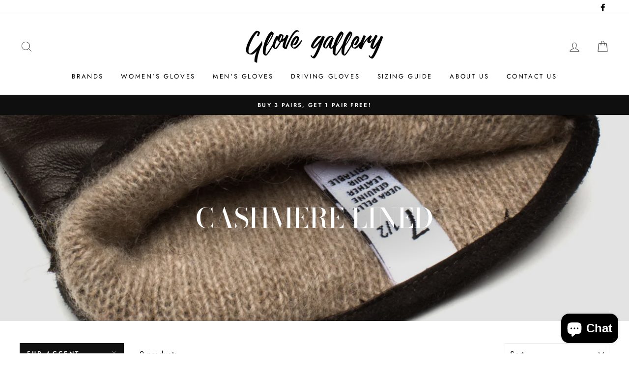

--- FILE ---
content_type: text/html; charset=utf-8
request_url: https://glovegallery.com/en-lb/collections/cashmere-lined/fur-accent
body_size: 31990
content:
<!doctype html>
<html class="no-js" lang="en">
<head>

  <meta name="google-site-verification" content="Ep7JSrhhm7FPmV9zAsoPkCij0EhebvmQQ8lAe6if4Yc" />
  <meta charset="utf-8">
  <meta http-equiv="X-UA-Compatible" content="IE=edge,chrome=1">
  <meta name="viewport" content="width=device-width,initial-scale=1">
  <meta name="theme-color" content="#111111">
  <link rel="canonical" href="https://glovegallery.com/en-lb/collections/cashmere-lined/fur-accent">
  <meta name="format-detection" content="telephone=no"><link rel="shortcut icon" href="//glovegallery.com/cdn/shop/files/GloveGallery_favicon_32x32_3_32x32.png?v=1614352596" type="image/png" />
  <title>Cashmere Lined
 &ndash; Tagged &quot;Fur Accent&quot;&ndash; Glove Gallery
</title><meta property="og:site_name" content="Glove Gallery">
  <meta property="og:url" content="https://glovegallery.com/en-lb/collections/cashmere-lined/fur-accent">
  <meta property="og:title" content="Cashmere Lined">
  <meta property="og:type" content="website">
  <meta property="og:description" content="We offer handmade leather gloves that present class, elegance and personal style. All the gloves are table cut one-by-one, and the leathers are ethically sourced from the best tanneries of Italy and France. The gloves are either lined in silk or cashmere. Noble materials and manufacturing account for utility and style."><meta property="og:image" content="http://glovegallery.com/cdn/shop/collections/MFN-0031-NAPPA-MANCHU_1200x630.jpg?v=1708503775">
  <meta property="og:image:secure_url" content="https://glovegallery.com/cdn/shop/collections/MFN-0031-NAPPA-MANCHU_1200x630.jpg?v=1708503775">
  <meta name="twitter:site" content="@">
  <meta name="twitter:card" content="summary_large_image">
  <meta name="twitter:title" content="Cashmere Lined">
  <meta name="twitter:description" content="We offer handmade leather gloves that present class, elegance and personal style. All the gloves are table cut one-by-one, and the leathers are ethically sourced from the best tanneries of Italy and France. The gloves are either lined in silk or cashmere. Noble materials and manufacturing account for utility and style.">


  <style data-shopify>
  @font-face {
  font-family: "Bodoni Moda";
  font-weight: 500;
  font-style: normal;
  src: url("//glovegallery.com/cdn/fonts/bodoni_moda/bodonimoda_n5.36d0da1db617c453fb46e8089790ab6dc72c2356.woff2") format("woff2"),
       url("//glovegallery.com/cdn/fonts/bodoni_moda/bodonimoda_n5.40f612bab009769f87511096f185d9228ad3baa3.woff") format("woff");
}

  @font-face {
  font-family: Jost;
  font-weight: 400;
  font-style: normal;
  src: url("//glovegallery.com/cdn/fonts/jost/jost_n4.d47a1b6347ce4a4c9f437608011273009d91f2b7.woff2") format("woff2"),
       url("//glovegallery.com/cdn/fonts/jost/jost_n4.791c46290e672b3f85c3d1c651ef2efa3819eadd.woff") format("woff");
}


  @font-face {
  font-family: Jost;
  font-weight: 600;
  font-style: normal;
  src: url("//glovegallery.com/cdn/fonts/jost/jost_n6.ec1178db7a7515114a2d84e3dd680832b7af8b99.woff2") format("woff2"),
       url("//glovegallery.com/cdn/fonts/jost/jost_n6.b1178bb6bdd3979fef38e103a3816f6980aeaff9.woff") format("woff");
}

  @font-face {
  font-family: Jost;
  font-weight: 400;
  font-style: italic;
  src: url("//glovegallery.com/cdn/fonts/jost/jost_i4.b690098389649750ada222b9763d55796c5283a5.woff2") format("woff2"),
       url("//glovegallery.com/cdn/fonts/jost/jost_i4.fd766415a47e50b9e391ae7ec04e2ae25e7e28b0.woff") format("woff");
}

  @font-face {
  font-family: Jost;
  font-weight: 600;
  font-style: italic;
  src: url("//glovegallery.com/cdn/fonts/jost/jost_i6.9af7e5f39e3a108c08f24047a4276332d9d7b85e.woff2") format("woff2"),
       url("//glovegallery.com/cdn/fonts/jost/jost_i6.2bf310262638f998ed206777ce0b9a3b98b6fe92.woff") format("woff");
}

</style>

  <link href="//glovegallery.com/cdn/shop/t/5/assets/theme.scss.css?v=162391466839681705431759259724" rel="stylesheet" type="text/css" media="all" />

  <style data-shopify>
    .collection-item__title {
      font-size: 14.4px;
    }

    @media screen and (min-width: 769px) {
      .collection-item__title {
        font-size: 18px;
      }
    }
  </style>

  <script>
    document.documentElement.className = document.documentElement.className.replace('no-js', 'js');

    window.theme = window.theme || {};
    theme.strings = {
      addToCart: "Add to cart",
      soldOut: "Sold Out",
      unavailable: "Unavailable",
      stockLabel: "Only [count] items in stock!",
      willNotShipUntil: "Will not ship until [date]",
      willBeInStockAfter: "Will be in stock after [date]",
      waitingForStock: "Inventory on the way",
      savePrice: "Save [saved_amount]",
      cartEmpty: "Your cart is currently empty.",
      cartTermsConfirmation: "You must agree with the terms and conditions of sales to check out"
    };
    theme.settings = {
      dynamicVariantsEnable: true,
      dynamicVariantType: "button",
      cartType: "drawer",
      currenciesEnabled: false,
      nativeMultiCurrency: 1 > 1 ? true : false,
      moneyFormat: "${{amount}}",
      saveType: "dollar",
      recentlyViewedEnabled: false,
      inventoryThreshold: 10,
      quickView: true,
      themeName: 'Impulse',
      themeVersion: "2.4.0"
    };
  </script>

  <script>window.performance && window.performance.mark && window.performance.mark('shopify.content_for_header.start');</script><meta name="google-site-verification" content="vELctcHV5AaVTn0nVVpey77DWHLNuAWoLw1jAi6VBp0">
<meta name="google-site-verification" content="vELctcHV5AaVTn0nVVpey77DWHLNuAWoLw1jAi6VBp0">
<meta name="facebook-domain-verification" content="3c0r395tmvh48mt1xe8uyg4jfhzx0n">
<meta id="shopify-digital-wallet" name="shopify-digital-wallet" content="/3196715120/digital_wallets/dialog">
<link rel="alternate" type="application/atom+xml" title="Feed" href="/en-lb/collections/cashmere-lined/fur-accent.atom" />
<link rel="alternate" hreflang="x-default" href="https://glovegallery.com/collections/cashmere-lined/fur-accent">
<link rel="alternate" hreflang="en" href="https://glovegallery.com/collections/cashmere-lined/fur-accent">
<link rel="alternate" hreflang="en-AU" href="https://glovegallery.com/en-au/collections/cashmere-lined/fur-accent">
<link rel="alternate" hreflang="en-AT" href="https://glovegallery.com/en-at/collections/cashmere-lined/fur-accent">
<link rel="alternate" hreflang="en-BE" href="https://glovegallery.com/en-be/collections/cashmere-lined/fur-accent">
<link rel="alternate" hreflang="en-CA" href="https://glovegallery.com/en-ca/collections/cashmere-lined/fur-accent">
<link rel="alternate" hreflang="en-CN" href="https://glovegallery.com/en-cn/collections/cashmere-lined/fur-accent">
<link rel="alternate" hreflang="en-DK" href="https://glovegallery.com/en-dk/collections/cashmere-lined/fur-accent">
<link rel="alternate" hreflang="en-FR" href="https://glovegallery.com/en-fr/collections/cashmere-lined/fur-accent">
<link rel="alternate" hreflang="en-DE" href="https://glovegallery.com/en-de/collections/cashmere-lined/fur-accent">
<link rel="alternate" hreflang="en-HK" href="https://glovegallery.com/en-hk/collections/cashmere-lined/fur-accent">
<link rel="alternate" hreflang="en-IN" href="https://glovegallery.com/en-in/collections/cashmere-lined/fur-accent">
<link rel="alternate" hreflang="en-IE" href="https://glovegallery.com/en-ie/collections/cashmere-lined/fur-accent">
<link rel="alternate" hreflang="en-IL" href="https://glovegallery.com/en-il/collections/cashmere-lined/fur-accent">
<link rel="alternate" hreflang="en-IT" href="https://glovegallery.com/en-it/collections/cashmere-lined/fur-accent">
<link rel="alternate" hreflang="en-JP" href="https://glovegallery.com/en-jp/collections/cashmere-lined/fur-accent">
<link rel="alternate" hreflang="en-LB" href="https://glovegallery.com/en-lb/collections/cashmere-lined/fur-accent">
<link rel="alternate" hreflang="en-MX" href="https://glovegallery.com/en-mx/collections/cashmere-lined/fur-accent">
<link rel="alternate" hreflang="en-NL" href="https://glovegallery.com/en-nl/collections/cashmere-lined/fur-accent">
<link rel="alternate" hreflang="en-NZ" href="https://glovegallery.com/en-nz/collections/cashmere-lined/fur-accent">
<link rel="alternate" hreflang="en-NO" href="https://glovegallery.com/en-no/collections/cashmere-lined/fur-accent">
<link rel="alternate" hreflang="en-SA" href="https://glovegallery.com/en-sa/collections/cashmere-lined/fur-accent">
<link rel="alternate" hreflang="en-SG" href="https://glovegallery.com/en-sg/collections/cashmere-lined/fur-accent">
<link rel="alternate" hreflang="en-KR" href="https://glovegallery.com/en-kr/collections/cashmere-lined/fur-accent">
<link rel="alternate" hreflang="en-ES" href="https://glovegallery.com/en-es/collections/cashmere-lined/fur-accent">
<link rel="alternate" hreflang="en-SE" href="https://glovegallery.com/en-se/collections/cashmere-lined/fur-accent">
<link rel="alternate" hreflang="en-CH" href="https://glovegallery.com/en-ch/collections/cashmere-lined/fur-accent">
<link rel="alternate" hreflang="en-TW" href="https://glovegallery.com/en-tw/collections/cashmere-lined/fur-accent">
<link rel="alternate" hreflang="en-AE" href="https://glovegallery.com/en-ae/collections/cashmere-lined/fur-accent">
<link rel="alternate" hreflang="en-GB" href="https://glovegallery.com/en-gb/collections/cashmere-lined/fur-accent">
<link rel="alternate" type="application/json+oembed" href="https://glovegallery.com/en-lb/collections/cashmere-lined/fur-accent.oembed">
<script async="async" src="/checkouts/internal/preloads.js?locale=en-LB"></script>
<script id="shopify-features" type="application/json">{"accessToken":"38db93178012725d186b6e4fa4f19eb3","betas":["rich-media-storefront-analytics"],"domain":"glovegallery.com","predictiveSearch":true,"shopId":3196715120,"locale":"en"}</script>
<script>var Shopify = Shopify || {};
Shopify.shop = "hamerli.myshopify.com";
Shopify.locale = "en";
Shopify.currency = {"active":"USD","rate":"1.0"};
Shopify.country = "LB";
Shopify.theme = {"name":"Impulse","id":79204810840,"schema_name":"Impulse","schema_version":"2.4.0","theme_store_id":857,"role":"main"};
Shopify.theme.handle = "null";
Shopify.theme.style = {"id":null,"handle":null};
Shopify.cdnHost = "glovegallery.com/cdn";
Shopify.routes = Shopify.routes || {};
Shopify.routes.root = "/en-lb/";</script>
<script type="module">!function(o){(o.Shopify=o.Shopify||{}).modules=!0}(window);</script>
<script>!function(o){function n(){var o=[];function n(){o.push(Array.prototype.slice.apply(arguments))}return n.q=o,n}var t=o.Shopify=o.Shopify||{};t.loadFeatures=n(),t.autoloadFeatures=n()}(window);</script>
<script id="shop-js-analytics" type="application/json">{"pageType":"collection"}</script>
<script defer="defer" async type="module" src="//glovegallery.com/cdn/shopifycloud/shop-js/modules/v2/client.init-shop-cart-sync_BdyHc3Nr.en.esm.js"></script>
<script defer="defer" async type="module" src="//glovegallery.com/cdn/shopifycloud/shop-js/modules/v2/chunk.common_Daul8nwZ.esm.js"></script>
<script type="module">
  await import("//glovegallery.com/cdn/shopifycloud/shop-js/modules/v2/client.init-shop-cart-sync_BdyHc3Nr.en.esm.js");
await import("//glovegallery.com/cdn/shopifycloud/shop-js/modules/v2/chunk.common_Daul8nwZ.esm.js");

  window.Shopify.SignInWithShop?.initShopCartSync?.({"fedCMEnabled":true,"windoidEnabled":true});

</script>
<script>(function() {
  var isLoaded = false;
  function asyncLoad() {
    if (isLoaded) return;
    isLoaded = true;
    var urls = ["https:\/\/cdn.weglot.com\/weglot_script_tag.js?shop=hamerli.myshopify.com","\/\/cdn.shopify.com\/proxy\/983e1ba838f352fb128c2d4d618a3fb3cff2159c3b5ddf41d60a34a60e820b6d\/api.goaffpro.com\/loader.js?shop=hamerli.myshopify.com\u0026sp-cache-control=cHVibGljLCBtYXgtYWdlPTkwMA","https:\/\/static.shareasale.com\/json\/shopify\/deduplication.js?shop=hamerli.myshopify.com","https:\/\/static.shareasale.com\/json\/shopify\/shareasale-tracking.js?sasmid=134611\u0026ssmtid=19038\u0026shop=hamerli.myshopify.com","https:\/\/api.socialsnowball.io\/js\/referral.js?shop=hamerli.myshopify.com","https:\/\/cdn.shopify.com\/s\/files\/1\/0031\/9671\/5120\/t\/5\/assets\/pop_3196715120.js?v=1695562075\u0026shop=hamerli.myshopify.com","https:\/\/cdn.etsy.reputon.com\/assets\/widget.js?shop=hamerli.myshopify.com"];
    for (var i = 0; i < urls.length; i++) {
      var s = document.createElement('script');
      s.type = 'text/javascript';
      s.async = true;
      s.src = urls[i];
      var x = document.getElementsByTagName('script')[0];
      x.parentNode.insertBefore(s, x);
    }
  };
  if(window.attachEvent) {
    window.attachEvent('onload', asyncLoad);
  } else {
    window.addEventListener('load', asyncLoad, false);
  }
})();</script>
<script id="__st">var __st={"a":3196715120,"offset":3600,"reqid":"598efb06-af04-434c-97c3-cae33fb4b722-1768966832","pageurl":"glovegallery.com\/en-lb\/collections\/cashmere-lined\/fur-accent","u":"6035f4a3b7e9","p":"collection","rtyp":"collection","rid":159867338840};</script>
<script>window.ShopifyPaypalV4VisibilityTracking = true;</script>
<script id="captcha-bootstrap">!function(){'use strict';const t='contact',e='account',n='new_comment',o=[[t,t],['blogs',n],['comments',n],[t,'customer']],c=[[e,'customer_login'],[e,'guest_login'],[e,'recover_customer_password'],[e,'create_customer']],r=t=>t.map((([t,e])=>`form[action*='/${t}']:not([data-nocaptcha='true']) input[name='form_type'][value='${e}']`)).join(','),a=t=>()=>t?[...document.querySelectorAll(t)].map((t=>t.form)):[];function s(){const t=[...o],e=r(t);return a(e)}const i='password',u='form_key',d=['recaptcha-v3-token','g-recaptcha-response','h-captcha-response',i],f=()=>{try{return window.sessionStorage}catch{return}},m='__shopify_v',_=t=>t.elements[u];function p(t,e,n=!1){try{const o=window.sessionStorage,c=JSON.parse(o.getItem(e)),{data:r}=function(t){const{data:e,action:n}=t;return t[m]||n?{data:e,action:n}:{data:t,action:n}}(c);for(const[e,n]of Object.entries(r))t.elements[e]&&(t.elements[e].value=n);n&&o.removeItem(e)}catch(o){console.error('form repopulation failed',{error:o})}}const l='form_type',E='cptcha';function T(t){t.dataset[E]=!0}const w=window,h=w.document,L='Shopify',v='ce_forms',y='captcha';let A=!1;((t,e)=>{const n=(g='f06e6c50-85a8-45c8-87d0-21a2b65856fe',I='https://cdn.shopify.com/shopifycloud/storefront-forms-hcaptcha/ce_storefront_forms_captcha_hcaptcha.v1.5.2.iife.js',D={infoText:'Protected by hCaptcha',privacyText:'Privacy',termsText:'Terms'},(t,e,n)=>{const o=w[L][v],c=o.bindForm;if(c)return c(t,g,e,D).then(n);var r;o.q.push([[t,g,e,D],n]),r=I,A||(h.body.append(Object.assign(h.createElement('script'),{id:'captcha-provider',async:!0,src:r})),A=!0)});var g,I,D;w[L]=w[L]||{},w[L][v]=w[L][v]||{},w[L][v].q=[],w[L][y]=w[L][y]||{},w[L][y].protect=function(t,e){n(t,void 0,e),T(t)},Object.freeze(w[L][y]),function(t,e,n,w,h,L){const[v,y,A,g]=function(t,e,n){const i=e?o:[],u=t?c:[],d=[...i,...u],f=r(d),m=r(i),_=r(d.filter((([t,e])=>n.includes(e))));return[a(f),a(m),a(_),s()]}(w,h,L),I=t=>{const e=t.target;return e instanceof HTMLFormElement?e:e&&e.form},D=t=>v().includes(t);t.addEventListener('submit',(t=>{const e=I(t);if(!e)return;const n=D(e)&&!e.dataset.hcaptchaBound&&!e.dataset.recaptchaBound,o=_(e),c=g().includes(e)&&(!o||!o.value);(n||c)&&t.preventDefault(),c&&!n&&(function(t){try{if(!f())return;!function(t){const e=f();if(!e)return;const n=_(t);if(!n)return;const o=n.value;o&&e.removeItem(o)}(t);const e=Array.from(Array(32),(()=>Math.random().toString(36)[2])).join('');!function(t,e){_(t)||t.append(Object.assign(document.createElement('input'),{type:'hidden',name:u})),t.elements[u].value=e}(t,e),function(t,e){const n=f();if(!n)return;const o=[...t.querySelectorAll(`input[type='${i}']`)].map((({name:t})=>t)),c=[...d,...o],r={};for(const[a,s]of new FormData(t).entries())c.includes(a)||(r[a]=s);n.setItem(e,JSON.stringify({[m]:1,action:t.action,data:r}))}(t,e)}catch(e){console.error('failed to persist form',e)}}(e),e.submit())}));const S=(t,e)=>{t&&!t.dataset[E]&&(n(t,e.some((e=>e===t))),T(t))};for(const o of['focusin','change'])t.addEventListener(o,(t=>{const e=I(t);D(e)&&S(e,y())}));const B=e.get('form_key'),M=e.get(l),P=B&&M;t.addEventListener('DOMContentLoaded',(()=>{const t=y();if(P)for(const e of t)e.elements[l].value===M&&p(e,B);[...new Set([...A(),...v().filter((t=>'true'===t.dataset.shopifyCaptcha))])].forEach((e=>S(e,t)))}))}(h,new URLSearchParams(w.location.search),n,t,e,['guest_login'])})(!0,!0)}();</script>
<script integrity="sha256-4kQ18oKyAcykRKYeNunJcIwy7WH5gtpwJnB7kiuLZ1E=" data-source-attribution="shopify.loadfeatures" defer="defer" src="//glovegallery.com/cdn/shopifycloud/storefront/assets/storefront/load_feature-a0a9edcb.js" crossorigin="anonymous"></script>
<script data-source-attribution="shopify.dynamic_checkout.dynamic.init">var Shopify=Shopify||{};Shopify.PaymentButton=Shopify.PaymentButton||{isStorefrontPortableWallets:!0,init:function(){window.Shopify.PaymentButton.init=function(){};var t=document.createElement("script");t.src="https://glovegallery.com/cdn/shopifycloud/portable-wallets/latest/portable-wallets.en.js",t.type="module",document.head.appendChild(t)}};
</script>
<script data-source-attribution="shopify.dynamic_checkout.buyer_consent">
  function portableWalletsHideBuyerConsent(e){var t=document.getElementById("shopify-buyer-consent"),n=document.getElementById("shopify-subscription-policy-button");t&&n&&(t.classList.add("hidden"),t.setAttribute("aria-hidden","true"),n.removeEventListener("click",e))}function portableWalletsShowBuyerConsent(e){var t=document.getElementById("shopify-buyer-consent"),n=document.getElementById("shopify-subscription-policy-button");t&&n&&(t.classList.remove("hidden"),t.removeAttribute("aria-hidden"),n.addEventListener("click",e))}window.Shopify?.PaymentButton&&(window.Shopify.PaymentButton.hideBuyerConsent=portableWalletsHideBuyerConsent,window.Shopify.PaymentButton.showBuyerConsent=portableWalletsShowBuyerConsent);
</script>
<script data-source-attribution="shopify.dynamic_checkout.cart.bootstrap">document.addEventListener("DOMContentLoaded",(function(){function t(){return document.querySelector("shopify-accelerated-checkout-cart, shopify-accelerated-checkout")}if(t())Shopify.PaymentButton.init();else{new MutationObserver((function(e,n){t()&&(Shopify.PaymentButton.init(),n.disconnect())})).observe(document.body,{childList:!0,subtree:!0})}}));
</script>
<link id="shopify-accelerated-checkout-styles" rel="stylesheet" media="screen" href="https://glovegallery.com/cdn/shopifycloud/portable-wallets/latest/accelerated-checkout-backwards-compat.css" crossorigin="anonymous">
<style id="shopify-accelerated-checkout-cart">
        #shopify-buyer-consent {
  margin-top: 1em;
  display: inline-block;
  width: 100%;
}

#shopify-buyer-consent.hidden {
  display: none;
}

#shopify-subscription-policy-button {
  background: none;
  border: none;
  padding: 0;
  text-decoration: underline;
  font-size: inherit;
  cursor: pointer;
}

#shopify-subscription-policy-button::before {
  box-shadow: none;
}

      </style>

<script>window.performance && window.performance.mark && window.performance.mark('shopify.content_for_header.end');</script>

  <script src="//glovegallery.com/cdn/shop/t/5/assets/vendor-scripts-v4.js" defer="defer"></script>

  

  <script src="//glovegallery.com/cdn/shop/t/5/assets/theme.js?v=134853056243612335431572989958" defer="defer"></script><!-- Global site tag (gtag.js) - Google Analytics -->
  <script async src="https://www.googletagmanager.com/gtag/js?id=G-4WBJJJ9Y11"></script>
  <script async src="https://www.googletagmanager.com/gtag/js?id=GT-NC8BFVQ"></script>
  <script>
    window.dataLayer = window.dataLayer || [];
    function gtag(){dataLayer.push(arguments);}
    gtag('js', new Date());
    gtag('config', 'G-4WBJJJ9Y11');
    gtag('config', 'GT-NC8BFVQ');
  </script>
  
  <!-- Hotjar Tracking Code for https://glovegallery.com -->
  <script>
      (function(h,o,t,j,a,r){
          h.hj=h.hj||function(){(h.hj.q=h.hj.q||[]).push(arguments)};
          h._hjSettings={hjid:1582924,hjsv:6};
          a=o.getElementsByTagName('head')[0];
          r=o.createElement('script');r.async=1;
          r.src=t+h._hjSettings.hjid+j+h._hjSettings.hjsv;
          a.appendChild(r);
      })(window,document,'https://static.hotjar.com/c/hotjar-','.js?sv=');
  </script>  
  
  <!-- <script type="text/javascript" src="//downloads.mailchimp.com/js/signup-forms/popup/unique-methods/embed.js" data-dojo-config="usePlainJson: true, isDebug: false"></script><script type="text/javascript">window.dojoRequire(["mojo/signup-forms/Loader"], function(L) { L.start({"baseUrl":"mc.us4.list-manage.com","uuid":"579dd4978fc6a6ff21641b788","lid":"fd70286678","uniqueMethods":true}) })</script> -->
  
<link rel="alternate" hreflang="en" href="https://glovegallery.com/en-lb/collections/cashmere-lined/fur-accent">
<link rel="alternate" hreflang="hu" href="https://glovegallery.com/a/l/hu/en-lb/collections/cashmere-lined/fur-accent">
    

<!--Start Weglot Script-->
<script src="//cdn.weglot.com/weglot.min.js"></script>
<script id="has-script-tags">Weglot.initialize({ api_key:"wg_3d13c415efd0e303d4b47e5e05532ad30" });</script>
<!--End Weglot Script-->

<script>  (function(f, a, s, h, i, o, n) {f['GlamiTrackerObject'] = i;  f[i]=f[i]||function(){(f[i].q=f[i].q||[]).push(arguments)};o=a.createElement(s),  n=a.getElementsByTagName(s)[0];o.async=1;o.src=h;n.parentNode.insertBefore(o,n)  })(window, document, 'script', '//www.glami.de/js/compiled/pt.js', 'glami');  glami('create', '08b713c79ad50506627188abd6a263cc', 'de');  glami('track', 'PageView');      var collectionProducts = [];              collectionProducts.push('4361603940440')              collectionProducts.push('4360080261208')            glami('track', 'ViewContent', {        content_type: 'category',        item_ids: collectionProducts,         category_text: 'Cashmere Lined'       });     </script>  

<script src="https://cdn.shopify.com/extensions/1aff304a-11ec-47a0-aee1-7f4ae56792d4/tydal-popups-email-pop-ups-4/assets/pop-app-embed.js" type="text/javascript" defer="defer"></script>
<script src="https://cdn.shopify.com/extensions/e8878072-2f6b-4e89-8082-94b04320908d/inbox-1254/assets/inbox-chat-loader.js" type="text/javascript" defer="defer"></script>
<link href="https://monorail-edge.shopifysvc.com" rel="dns-prefetch">
<script>(function(){if ("sendBeacon" in navigator && "performance" in window) {try {var session_token_from_headers = performance.getEntriesByType('navigation')[0].serverTiming.find(x => x.name == '_s').description;} catch {var session_token_from_headers = undefined;}var session_cookie_matches = document.cookie.match(/_shopify_s=([^;]*)/);var session_token_from_cookie = session_cookie_matches && session_cookie_matches.length === 2 ? session_cookie_matches[1] : "";var session_token = session_token_from_headers || session_token_from_cookie || "";function handle_abandonment_event(e) {var entries = performance.getEntries().filter(function(entry) {return /monorail-edge.shopifysvc.com/.test(entry.name);});if (!window.abandonment_tracked && entries.length === 0) {window.abandonment_tracked = true;var currentMs = Date.now();var navigation_start = performance.timing.navigationStart;var payload = {shop_id: 3196715120,url: window.location.href,navigation_start,duration: currentMs - navigation_start,session_token,page_type: "collection"};window.navigator.sendBeacon("https://monorail-edge.shopifysvc.com/v1/produce", JSON.stringify({schema_id: "online_store_buyer_site_abandonment/1.1",payload: payload,metadata: {event_created_at_ms: currentMs,event_sent_at_ms: currentMs}}));}}window.addEventListener('pagehide', handle_abandonment_event);}}());</script>
<script id="web-pixels-manager-setup">(function e(e,d,r,n,o){if(void 0===o&&(o={}),!Boolean(null===(a=null===(i=window.Shopify)||void 0===i?void 0:i.analytics)||void 0===a?void 0:a.replayQueue)){var i,a;window.Shopify=window.Shopify||{};var t=window.Shopify;t.analytics=t.analytics||{};var s=t.analytics;s.replayQueue=[],s.publish=function(e,d,r){return s.replayQueue.push([e,d,r]),!0};try{self.performance.mark("wpm:start")}catch(e){}var l=function(){var e={modern:/Edge?\/(1{2}[4-9]|1[2-9]\d|[2-9]\d{2}|\d{4,})\.\d+(\.\d+|)|Firefox\/(1{2}[4-9]|1[2-9]\d|[2-9]\d{2}|\d{4,})\.\d+(\.\d+|)|Chrom(ium|e)\/(9{2}|\d{3,})\.\d+(\.\d+|)|(Maci|X1{2}).+ Version\/(15\.\d+|(1[6-9]|[2-9]\d|\d{3,})\.\d+)([,.]\d+|)( \(\w+\)|)( Mobile\/\w+|) Safari\/|Chrome.+OPR\/(9{2}|\d{3,})\.\d+\.\d+|(CPU[ +]OS|iPhone[ +]OS|CPU[ +]iPhone|CPU IPhone OS|CPU iPad OS)[ +]+(15[._]\d+|(1[6-9]|[2-9]\d|\d{3,})[._]\d+)([._]\d+|)|Android:?[ /-](13[3-9]|1[4-9]\d|[2-9]\d{2}|\d{4,})(\.\d+|)(\.\d+|)|Android.+Firefox\/(13[5-9]|1[4-9]\d|[2-9]\d{2}|\d{4,})\.\d+(\.\d+|)|Android.+Chrom(ium|e)\/(13[3-9]|1[4-9]\d|[2-9]\d{2}|\d{4,})\.\d+(\.\d+|)|SamsungBrowser\/([2-9]\d|\d{3,})\.\d+/,legacy:/Edge?\/(1[6-9]|[2-9]\d|\d{3,})\.\d+(\.\d+|)|Firefox\/(5[4-9]|[6-9]\d|\d{3,})\.\d+(\.\d+|)|Chrom(ium|e)\/(5[1-9]|[6-9]\d|\d{3,})\.\d+(\.\d+|)([\d.]+$|.*Safari\/(?![\d.]+ Edge\/[\d.]+$))|(Maci|X1{2}).+ Version\/(10\.\d+|(1[1-9]|[2-9]\d|\d{3,})\.\d+)([,.]\d+|)( \(\w+\)|)( Mobile\/\w+|) Safari\/|Chrome.+OPR\/(3[89]|[4-9]\d|\d{3,})\.\d+\.\d+|(CPU[ +]OS|iPhone[ +]OS|CPU[ +]iPhone|CPU IPhone OS|CPU iPad OS)[ +]+(10[._]\d+|(1[1-9]|[2-9]\d|\d{3,})[._]\d+)([._]\d+|)|Android:?[ /-](13[3-9]|1[4-9]\d|[2-9]\d{2}|\d{4,})(\.\d+|)(\.\d+|)|Mobile Safari.+OPR\/([89]\d|\d{3,})\.\d+\.\d+|Android.+Firefox\/(13[5-9]|1[4-9]\d|[2-9]\d{2}|\d{4,})\.\d+(\.\d+|)|Android.+Chrom(ium|e)\/(13[3-9]|1[4-9]\d|[2-9]\d{2}|\d{4,})\.\d+(\.\d+|)|Android.+(UC? ?Browser|UCWEB|U3)[ /]?(15\.([5-9]|\d{2,})|(1[6-9]|[2-9]\d|\d{3,})\.\d+)\.\d+|SamsungBrowser\/(5\.\d+|([6-9]|\d{2,})\.\d+)|Android.+MQ{2}Browser\/(14(\.(9|\d{2,})|)|(1[5-9]|[2-9]\d|\d{3,})(\.\d+|))(\.\d+|)|K[Aa][Ii]OS\/(3\.\d+|([4-9]|\d{2,})\.\d+)(\.\d+|)/},d=e.modern,r=e.legacy,n=navigator.userAgent;return n.match(d)?"modern":n.match(r)?"legacy":"unknown"}(),u="modern"===l?"modern":"legacy",c=(null!=n?n:{modern:"",legacy:""})[u],f=function(e){return[e.baseUrl,"/wpm","/b",e.hashVersion,"modern"===e.buildTarget?"m":"l",".js"].join("")}({baseUrl:d,hashVersion:r,buildTarget:u}),m=function(e){var d=e.version,r=e.bundleTarget,n=e.surface,o=e.pageUrl,i=e.monorailEndpoint;return{emit:function(e){var a=e.status,t=e.errorMsg,s=(new Date).getTime(),l=JSON.stringify({metadata:{event_sent_at_ms:s},events:[{schema_id:"web_pixels_manager_load/3.1",payload:{version:d,bundle_target:r,page_url:o,status:a,surface:n,error_msg:t},metadata:{event_created_at_ms:s}}]});if(!i)return console&&console.warn&&console.warn("[Web Pixels Manager] No Monorail endpoint provided, skipping logging."),!1;try{return self.navigator.sendBeacon.bind(self.navigator)(i,l)}catch(e){}var u=new XMLHttpRequest;try{return u.open("POST",i,!0),u.setRequestHeader("Content-Type","text/plain"),u.send(l),!0}catch(e){return console&&console.warn&&console.warn("[Web Pixels Manager] Got an unhandled error while logging to Monorail."),!1}}}}({version:r,bundleTarget:l,surface:e.surface,pageUrl:self.location.href,monorailEndpoint:e.monorailEndpoint});try{o.browserTarget=l,function(e){var d=e.src,r=e.async,n=void 0===r||r,o=e.onload,i=e.onerror,a=e.sri,t=e.scriptDataAttributes,s=void 0===t?{}:t,l=document.createElement("script"),u=document.querySelector("head"),c=document.querySelector("body");if(l.async=n,l.src=d,a&&(l.integrity=a,l.crossOrigin="anonymous"),s)for(var f in s)if(Object.prototype.hasOwnProperty.call(s,f))try{l.dataset[f]=s[f]}catch(e){}if(o&&l.addEventListener("load",o),i&&l.addEventListener("error",i),u)u.appendChild(l);else{if(!c)throw new Error("Did not find a head or body element to append the script");c.appendChild(l)}}({src:f,async:!0,onload:function(){if(!function(){var e,d;return Boolean(null===(d=null===(e=window.Shopify)||void 0===e?void 0:e.analytics)||void 0===d?void 0:d.initialized)}()){var d=window.webPixelsManager.init(e)||void 0;if(d){var r=window.Shopify.analytics;r.replayQueue.forEach((function(e){var r=e[0],n=e[1],o=e[2];d.publishCustomEvent(r,n,o)})),r.replayQueue=[],r.publish=d.publishCustomEvent,r.visitor=d.visitor,r.initialized=!0}}},onerror:function(){return m.emit({status:"failed",errorMsg:"".concat(f," has failed to load")})},sri:function(e){var d=/^sha384-[A-Za-z0-9+/=]+$/;return"string"==typeof e&&d.test(e)}(c)?c:"",scriptDataAttributes:o}),m.emit({status:"loading"})}catch(e){m.emit({status:"failed",errorMsg:(null==e?void 0:e.message)||"Unknown error"})}}})({shopId: 3196715120,storefrontBaseUrl: "https://glovegallery.com",extensionsBaseUrl: "https://extensions.shopifycdn.com/cdn/shopifycloud/web-pixels-manager",monorailEndpoint: "https://monorail-edge.shopifysvc.com/unstable/produce_batch",surface: "storefront-renderer",enabledBetaFlags: ["2dca8a86"],webPixelsConfigList: [{"id":"2251653443","configuration":"{\"shop\":\"hamerli.myshopify.com\",\"cookie_duration\":\"2592000\"}","eventPayloadVersion":"v1","runtimeContext":"STRICT","scriptVersion":"a2e7513c3708f34b1f617d7ce88f9697","type":"APP","apiClientId":2744533,"privacyPurposes":["ANALYTICS","MARKETING"],"dataSharingAdjustments":{"protectedCustomerApprovalScopes":["read_customer_address","read_customer_email","read_customer_name","read_customer_personal_data","read_customer_phone"]}},{"id":"2235760963","configuration":"{\"masterTagID\":\"19038\",\"merchantID\":\"134611\",\"appPath\":\"https:\/\/daedalus.shareasale.com\",\"storeID\":\"NaN\",\"xTypeMode\":\"NaN\",\"xTypeValue\":\"NaN\",\"channelDedup\":\"NaN\"}","eventPayloadVersion":"v1","runtimeContext":"STRICT","scriptVersion":"f300cca684872f2df140f714437af558","type":"APP","apiClientId":4929191,"privacyPurposes":["ANALYTICS","MARKETING"],"dataSharingAdjustments":{"protectedCustomerApprovalScopes":["read_customer_personal_data"]}},{"id":"1084981571","configuration":"{\"config\":\"{\\\"pixel_id\\\":\\\"G-4WBJJJ9Y11\\\",\\\"target_country\\\":\\\"US\\\",\\\"gtag_events\\\":[{\\\"type\\\":\\\"search\\\",\\\"action_label\\\":[\\\"G-4WBJJJ9Y11\\\",\\\"AW-10835170381\\\/PmVTCMDiiI8DEM2ozq4o\\\"]},{\\\"type\\\":\\\"begin_checkout\\\",\\\"action_label\\\":[\\\"G-4WBJJJ9Y11\\\",\\\"AW-10835170381\\\/qJyFCL3iiI8DEM2ozq4o\\\"]},{\\\"type\\\":\\\"view_item\\\",\\\"action_label\\\":[\\\"G-4WBJJJ9Y11\\\",\\\"AW-10835170381\\\/nJtkCLfiiI8DEM2ozq4o\\\",\\\"MC-Z4R4E5CM80\\\"]},{\\\"type\\\":\\\"purchase\\\",\\\"action_label\\\":[\\\"G-4WBJJJ9Y11\\\",\\\"AW-10835170381\\\/Uf5uCLTiiI8DEM2ozq4o\\\",\\\"MC-Z4R4E5CM80\\\"]},{\\\"type\\\":\\\"page_view\\\",\\\"action_label\\\":[\\\"G-4WBJJJ9Y11\\\",\\\"AW-10835170381\\\/uxtuCLHiiI8DEM2ozq4o\\\",\\\"MC-Z4R4E5CM80\\\"]},{\\\"type\\\":\\\"add_payment_info\\\",\\\"action_label\\\":[\\\"G-4WBJJJ9Y11\\\",\\\"AW-10835170381\\\/PmHvCMPiiI8DEM2ozq4o\\\"]},{\\\"type\\\":\\\"add_to_cart\\\",\\\"action_label\\\":[\\\"G-4WBJJJ9Y11\\\",\\\"AW-10835170381\\\/eVqKCLriiI8DEM2ozq4o\\\"]}],\\\"enable_monitoring_mode\\\":false}\"}","eventPayloadVersion":"v1","runtimeContext":"OPEN","scriptVersion":"b2a88bafab3e21179ed38636efcd8a93","type":"APP","apiClientId":1780363,"privacyPurposes":[],"dataSharingAdjustments":{"protectedCustomerApprovalScopes":["read_customer_address","read_customer_email","read_customer_name","read_customer_personal_data","read_customer_phone"]}},{"id":"286130499","configuration":"{\"pixel_id\":\"349031083417566\",\"pixel_type\":\"facebook_pixel\",\"metaapp_system_user_token\":\"-\"}","eventPayloadVersion":"v1","runtimeContext":"OPEN","scriptVersion":"ca16bc87fe92b6042fbaa3acc2fbdaa6","type":"APP","apiClientId":2329312,"privacyPurposes":["ANALYTICS","MARKETING","SALE_OF_DATA"],"dataSharingAdjustments":{"protectedCustomerApprovalScopes":["read_customer_address","read_customer_email","read_customer_name","read_customer_personal_data","read_customer_phone"]}},{"id":"158990659","configuration":"{\"tagID\":\"2613191856970\"}","eventPayloadVersion":"v1","runtimeContext":"STRICT","scriptVersion":"18031546ee651571ed29edbe71a3550b","type":"APP","apiClientId":3009811,"privacyPurposes":["ANALYTICS","MARKETING","SALE_OF_DATA"],"dataSharingAdjustments":{"protectedCustomerApprovalScopes":["read_customer_address","read_customer_email","read_customer_name","read_customer_personal_data","read_customer_phone"]}},{"id":"30572867","configuration":"{\"myshopifyDomain\":\"hamerli.myshopify.com\"}","eventPayloadVersion":"v1","runtimeContext":"STRICT","scriptVersion":"23b97d18e2aa74363140dc29c9284e87","type":"APP","apiClientId":2775569,"privacyPurposes":["ANALYTICS","MARKETING","SALE_OF_DATA"],"dataSharingAdjustments":{"protectedCustomerApprovalScopes":["read_customer_address","read_customer_email","read_customer_name","read_customer_phone","read_customer_personal_data"]}},{"id":"166658371","eventPayloadVersion":"v1","runtimeContext":"LAX","scriptVersion":"1","type":"CUSTOM","privacyPurposes":["MARKETING"],"name":"Meta pixel (migrated)"},{"id":"shopify-app-pixel","configuration":"{}","eventPayloadVersion":"v1","runtimeContext":"STRICT","scriptVersion":"0450","apiClientId":"shopify-pixel","type":"APP","privacyPurposes":["ANALYTICS","MARKETING"]},{"id":"shopify-custom-pixel","eventPayloadVersion":"v1","runtimeContext":"LAX","scriptVersion":"0450","apiClientId":"shopify-pixel","type":"CUSTOM","privacyPurposes":["ANALYTICS","MARKETING"]}],isMerchantRequest: false,initData: {"shop":{"name":"Glove Gallery","paymentSettings":{"currencyCode":"USD"},"myshopifyDomain":"hamerli.myshopify.com","countryCode":"HU","storefrontUrl":"https:\/\/glovegallery.com\/en-lb"},"customer":null,"cart":null,"checkout":null,"productVariants":[],"purchasingCompany":null},},"https://glovegallery.com/cdn","fcfee988w5aeb613cpc8e4bc33m6693e112",{"modern":"","legacy":""},{"shopId":"3196715120","storefrontBaseUrl":"https:\/\/glovegallery.com","extensionBaseUrl":"https:\/\/extensions.shopifycdn.com\/cdn\/shopifycloud\/web-pixels-manager","surface":"storefront-renderer","enabledBetaFlags":"[\"2dca8a86\"]","isMerchantRequest":"false","hashVersion":"fcfee988w5aeb613cpc8e4bc33m6693e112","publish":"custom","events":"[[\"page_viewed\",{}],[\"collection_viewed\",{\"collection\":{\"id\":\"159867338840\",\"title\":\"Cashmere Lined\",\"productVariants\":[{\"price\":{\"amount\":119.0,\"currencyCode\":\"USD\"},\"product\":{\"title\":\"Velence Red Leather Gloves\",\"vendor\":\"1861 Glove manufactory\",\"id\":\"4361603940440\",\"untranslatedTitle\":\"Velence Red Leather Gloves\",\"url\":\"\/en-lb\/products\/velence-red\",\"type\":\"Women's Leather Gloves\"},\"id\":\"31553162707032\",\"image\":{\"src\":\"\/\/glovegallery.com\/cdn\/shop\/products\/velencered.png?v=1574005757\"},\"sku\":\"WFN-003-Black-1\",\"title\":\"6.5\",\"untranslatedTitle\":\"6.5\"},{\"price\":{\"amount\":119.0,\"currencyCode\":\"USD\"},\"product\":{\"title\":\"Velence Black Leather Gloves\",\"vendor\":\"1861 Glove manufactory\",\"id\":\"4360080261208\",\"untranslatedTitle\":\"Velence Black Leather Gloves\",\"url\":\"\/en-lb\/products\/velence-black\",\"type\":\"Women's Leather Gloves\"},\"id\":\"31543043653720\",\"image\":{\"src\":\"\/\/glovegallery.com\/cdn\/shop\/products\/velenceblack.png?v=1574005681\"},\"sku\":\"WFN-003-Black-1\",\"title\":\"6.5\",\"untranslatedTitle\":\"6.5\"}]}}]]"});</script><script>
  window.ShopifyAnalytics = window.ShopifyAnalytics || {};
  window.ShopifyAnalytics.meta = window.ShopifyAnalytics.meta || {};
  window.ShopifyAnalytics.meta.currency = 'USD';
  var meta = {"products":[{"id":4361603940440,"gid":"gid:\/\/shopify\/Product\/4361603940440","vendor":"1861 Glove manufactory","type":"Women's Leather Gloves","handle":"velence-red","variants":[{"id":31553162707032,"price":11900,"name":"Velence Red Leather Gloves - 6.5","public_title":"6.5","sku":"WFN-003-Black-1"},{"id":31553162739800,"price":11900,"name":"Velence Red Leather Gloves - 7","public_title":"7","sku":"WFN-003-Black-2"},{"id":31553162772568,"price":11900,"name":"Velence Red Leather Gloves - 7.5","public_title":"7.5","sku":"WFN-003-Black-3"},{"id":31553162805336,"price":11900,"name":"Velence Red Leather Gloves - 8","public_title":"8","sku":"WFN-003-Black-4"}],"remote":false},{"id":4360080261208,"gid":"gid:\/\/shopify\/Product\/4360080261208","vendor":"1861 Glove manufactory","type":"Women's Leather Gloves","handle":"velence-black","variants":[{"id":31543043653720,"price":11900,"name":"Velence Black Leather Gloves - 6.5","public_title":"6.5","sku":"WFN-003-Black-1"},{"id":31543043686488,"price":11900,"name":"Velence Black Leather Gloves - 7","public_title":"7","sku":"WFN-003-Black-2"},{"id":31543043719256,"price":11900,"name":"Velence Black Leather Gloves - 7.5","public_title":"7.5","sku":"WFN-003-Black-3"},{"id":31543043752024,"price":11900,"name":"Velence Black Leather Gloves - 8","public_title":"8","sku":"WFN-003-Black-4"}],"remote":false}],"page":{"pageType":"collection","resourceType":"collection","resourceId":159867338840,"requestId":"598efb06-af04-434c-97c3-cae33fb4b722-1768966832"}};
  for (var attr in meta) {
    window.ShopifyAnalytics.meta[attr] = meta[attr];
  }
</script>
<script class="analytics">
  (function () {
    var customDocumentWrite = function(content) {
      var jquery = null;

      if (window.jQuery) {
        jquery = window.jQuery;
      } else if (window.Checkout && window.Checkout.$) {
        jquery = window.Checkout.$;
      }

      if (jquery) {
        jquery('body').append(content);
      }
    };

    var hasLoggedConversion = function(token) {
      if (token) {
        return document.cookie.indexOf('loggedConversion=' + token) !== -1;
      }
      return false;
    }

    var setCookieIfConversion = function(token) {
      if (token) {
        var twoMonthsFromNow = new Date(Date.now());
        twoMonthsFromNow.setMonth(twoMonthsFromNow.getMonth() + 2);

        document.cookie = 'loggedConversion=' + token + '; expires=' + twoMonthsFromNow;
      }
    }

    var trekkie = window.ShopifyAnalytics.lib = window.trekkie = window.trekkie || [];
    if (trekkie.integrations) {
      return;
    }
    trekkie.methods = [
      'identify',
      'page',
      'ready',
      'track',
      'trackForm',
      'trackLink'
    ];
    trekkie.factory = function(method) {
      return function() {
        var args = Array.prototype.slice.call(arguments);
        args.unshift(method);
        trekkie.push(args);
        return trekkie;
      };
    };
    for (var i = 0; i < trekkie.methods.length; i++) {
      var key = trekkie.methods[i];
      trekkie[key] = trekkie.factory(key);
    }
    trekkie.load = function(config) {
      trekkie.config = config || {};
      trekkie.config.initialDocumentCookie = document.cookie;
      var first = document.getElementsByTagName('script')[0];
      var script = document.createElement('script');
      script.type = 'text/javascript';
      script.onerror = function(e) {
        var scriptFallback = document.createElement('script');
        scriptFallback.type = 'text/javascript';
        scriptFallback.onerror = function(error) {
                var Monorail = {
      produce: function produce(monorailDomain, schemaId, payload) {
        var currentMs = new Date().getTime();
        var event = {
          schema_id: schemaId,
          payload: payload,
          metadata: {
            event_created_at_ms: currentMs,
            event_sent_at_ms: currentMs
          }
        };
        return Monorail.sendRequest("https://" + monorailDomain + "/v1/produce", JSON.stringify(event));
      },
      sendRequest: function sendRequest(endpointUrl, payload) {
        // Try the sendBeacon API
        if (window && window.navigator && typeof window.navigator.sendBeacon === 'function' && typeof window.Blob === 'function' && !Monorail.isIos12()) {
          var blobData = new window.Blob([payload], {
            type: 'text/plain'
          });

          if (window.navigator.sendBeacon(endpointUrl, blobData)) {
            return true;
          } // sendBeacon was not successful

        } // XHR beacon

        var xhr = new XMLHttpRequest();

        try {
          xhr.open('POST', endpointUrl);
          xhr.setRequestHeader('Content-Type', 'text/plain');
          xhr.send(payload);
        } catch (e) {
          console.log(e);
        }

        return false;
      },
      isIos12: function isIos12() {
        return window.navigator.userAgent.lastIndexOf('iPhone; CPU iPhone OS 12_') !== -1 || window.navigator.userAgent.lastIndexOf('iPad; CPU OS 12_') !== -1;
      }
    };
    Monorail.produce('monorail-edge.shopifysvc.com',
      'trekkie_storefront_load_errors/1.1',
      {shop_id: 3196715120,
      theme_id: 79204810840,
      app_name: "storefront",
      context_url: window.location.href,
      source_url: "//glovegallery.com/cdn/s/trekkie.storefront.cd680fe47e6c39ca5d5df5f0a32d569bc48c0f27.min.js"});

        };
        scriptFallback.async = true;
        scriptFallback.src = '//glovegallery.com/cdn/s/trekkie.storefront.cd680fe47e6c39ca5d5df5f0a32d569bc48c0f27.min.js';
        first.parentNode.insertBefore(scriptFallback, first);
      };
      script.async = true;
      script.src = '//glovegallery.com/cdn/s/trekkie.storefront.cd680fe47e6c39ca5d5df5f0a32d569bc48c0f27.min.js';
      first.parentNode.insertBefore(script, first);
    };
    trekkie.load(
      {"Trekkie":{"appName":"storefront","development":false,"defaultAttributes":{"shopId":3196715120,"isMerchantRequest":null,"themeId":79204810840,"themeCityHash":"13990255154979305527","contentLanguage":"en","currency":"USD","eventMetadataId":"e3d84959-2c26-4b84-89f2-b2135550ea60"},"isServerSideCookieWritingEnabled":true,"monorailRegion":"shop_domain","enabledBetaFlags":["65f19447"]},"Session Attribution":{},"S2S":{"facebookCapiEnabled":false,"source":"trekkie-storefront-renderer","apiClientId":580111}}
    );

    var loaded = false;
    trekkie.ready(function() {
      if (loaded) return;
      loaded = true;

      window.ShopifyAnalytics.lib = window.trekkie;

      var originalDocumentWrite = document.write;
      document.write = customDocumentWrite;
      try { window.ShopifyAnalytics.merchantGoogleAnalytics.call(this); } catch(error) {};
      document.write = originalDocumentWrite;

      window.ShopifyAnalytics.lib.page(null,{"pageType":"collection","resourceType":"collection","resourceId":159867338840,"requestId":"598efb06-af04-434c-97c3-cae33fb4b722-1768966832","shopifyEmitted":true});

      var match = window.location.pathname.match(/checkouts\/(.+)\/(thank_you|post_purchase)/)
      var token = match? match[1]: undefined;
      if (!hasLoggedConversion(token)) {
        setCookieIfConversion(token);
        window.ShopifyAnalytics.lib.track("Viewed Product Category",{"currency":"USD","category":"Collection: cashmere-lined","collectionName":"cashmere-lined","collectionId":159867338840,"nonInteraction":true},undefined,undefined,{"shopifyEmitted":true});
      }
    });


        var eventsListenerScript = document.createElement('script');
        eventsListenerScript.async = true;
        eventsListenerScript.src = "//glovegallery.com/cdn/shopifycloud/storefront/assets/shop_events_listener-3da45d37.js";
        document.getElementsByTagName('head')[0].appendChild(eventsListenerScript);

})();</script>
  <script>
  if (!window.ga || (window.ga && typeof window.ga !== 'function')) {
    window.ga = function ga() {
      (window.ga.q = window.ga.q || []).push(arguments);
      if (window.Shopify && window.Shopify.analytics && typeof window.Shopify.analytics.publish === 'function') {
        window.Shopify.analytics.publish("ga_stub_called", {}, {sendTo: "google_osp_migration"});
      }
      console.error("Shopify's Google Analytics stub called with:", Array.from(arguments), "\nSee https://help.shopify.com/manual/promoting-marketing/pixels/pixel-migration#google for more information.");
    };
    if (window.Shopify && window.Shopify.analytics && typeof window.Shopify.analytics.publish === 'function') {
      window.Shopify.analytics.publish("ga_stub_initialized", {}, {sendTo: "google_osp_migration"});
    }
  }
</script>
<script
  defer
  src="https://glovegallery.com/cdn/shopifycloud/perf-kit/shopify-perf-kit-3.0.4.min.js"
  data-application="storefront-renderer"
  data-shop-id="3196715120"
  data-render-region="gcp-us-east1"
  data-page-type="collection"
  data-theme-instance-id="79204810840"
  data-theme-name="Impulse"
  data-theme-version="2.4.0"
  data-monorail-region="shop_domain"
  data-resource-timing-sampling-rate="10"
  data-shs="true"
  data-shs-beacon="true"
  data-shs-export-with-fetch="true"
  data-shs-logs-sample-rate="1"
  data-shs-beacon-endpoint="https://glovegallery.com/api/collect"
></script>
</head>

<body class="template-collection" data-transitions="false">

  
  

  <a class="in-page-link visually-hidden skip-link" href="#MainContent">Skip to content</a>

  <div id="PageContainer" class="page-container">
    <div class="transition-body">

    <div id="shopify-section-header" class="shopify-section">




<div id="NavDrawer" class="drawer drawer--left">
  <div class="drawer__fixed-header drawer__fixed-header--full">
    <div class="drawer__header drawer__header--full appear-animation appear-delay-1">
      <div class="h2 drawer__title">
        

      </div>
      <div class="drawer__close">
        <button type="button" class="drawer__close-button js-drawer-close">
          <svg aria-hidden="true" focusable="false" role="presentation" class="icon icon-close" viewBox="0 0 64 64"><path d="M19 17.61l27.12 27.13m0-27.12L19 44.74"/></svg>
          <span class="icon__fallback-text">Close menu</span>
        </button>
      </div>
    </div>
  </div>
  <div class="drawer__inner">

    <ul class="mobile-nav" role="navigation" aria-label="Primary">
      


        <li class="mobile-nav__item appear-animation appear-delay-2">
          
            <div class="mobile-nav__has-sublist">
              
                <a href="/en-lb"
                  class="mobile-nav__link mobile-nav__link--top-level"
                  id="Label-en-lb1"
                  >
                  Brands
                </a>
                <div class="mobile-nav__toggle">
                  <button type="button"
                    aria-controls="Linklist-en-lb1"
                    
                    class="collapsible-trigger collapsible--auto-height ">
                    <span class="collapsible-trigger__icon collapsible-trigger__icon--open" role="presentation">
  <svg aria-hidden="true" focusable="false" role="presentation" class="icon icon--wide icon-chevron-down" viewBox="0 0 28 16"><path d="M1.57 1.59l12.76 12.77L27.1 1.59" stroke-width="2" stroke="#000" fill="none" fill-rule="evenodd"/></svg>
</span>

                  </button>
                </div>
              
            </div>
          

          
            <div id="Linklist-en-lb1"
              class="mobile-nav__sublist collapsible-content collapsible-content--all "
              aria-labelledby="Label-en-lb1"
              >
              <div class="collapsible-content__inner">
                <ul class="mobile-nav__sublist">
                  


                    <li class="mobile-nav__item">
                      <div class="mobile-nav__child-item">
                        
                          <a href="/en-lb/collections/1861-glove-manufactory"
                            class="mobile-nav__link"
                            id="Sublabel-en-lb-collections-1861-glove-manufactory1"
                            >
                            1861 Glove Manufactory
                          </a>
                        
                        
                      </div>

                      
                    </li>
                  


                    <li class="mobile-nav__item">
                      <div class="mobile-nav__child-item">
                        
                          <a href="/en-lb/collections/hamerli"
                            class="mobile-nav__link"
                            id="Sublabel-en-lb-collections-hamerli2"
                            >
                            Hamerli
                          </a>
                        
                        
                      </div>

                      
                    </li>
                  
                </ul>
              </div>
            </div>
          
        </li>
      


        <li class="mobile-nav__item appear-animation appear-delay-3">
          
            <a href="/en-lb/collections/women" class="mobile-nav__link mobile-nav__link--top-level" >Women's gloves</a>
          

          
        </li>
      


        <li class="mobile-nav__item appear-animation appear-delay-4">
          
            <a href="/en-lb/collections/men" class="mobile-nav__link mobile-nav__link--top-level" >Men's gloves</a>
          

          
        </li>
      


        <li class="mobile-nav__item appear-animation appear-delay-5">
          
            <a href="/en-lb/collections/driving-gloves" class="mobile-nav__link mobile-nav__link--top-level" >Driving gloves</a>
          

          
        </li>
      


        <li class="mobile-nav__item appear-animation appear-delay-6">
          
            <a href="/en-lb/pages/sizing-guide" class="mobile-nav__link mobile-nav__link--top-level" >Sizing Guide</a>
          

          
        </li>
      


        <li class="mobile-nav__item appear-animation appear-delay-7">
          
            <a href="/en-lb/pages/our-story" class="mobile-nav__link mobile-nav__link--top-level" >About us</a>
          

          
        </li>
      


        <li class="mobile-nav__item appear-animation appear-delay-8">
          
            <a href="/en-lb/pages/contact-us" class="mobile-nav__link mobile-nav__link--top-level" >Contact us</a>
          

          
        </li>
      


      
        <li class="mobile-nav__item mobile-nav__item--secondary">
          <div class="grid">
            

            
<div class="grid__item one-half appear-animation appear-delay-9">
                <a href="/en-lb/account" class="mobile-nav__link">
                  
                    Log in
                  
                </a>
              </div>
            
          </div>
        </li>
      
    </ul><ul class="mobile-nav__social appear-animation appear-delay-10">
      
      
        <li class="mobile-nav__social-item">
          <a target="_blank" href="https://www.facebook.com/GloveGallery" title="Glove Gallery on Facebook">
            <svg aria-hidden="true" focusable="false" role="presentation" class="icon icon-facebook" viewBox="0 0 32 32"><path fill="#444" d="M18.56 31.36V17.28h4.48l.64-5.12h-5.12v-3.2c0-1.28.64-2.56 2.56-2.56h2.56V1.28H19.2c-3.84 0-7.04 2.56-7.04 7.04v3.84H7.68v5.12h4.48v14.08h6.4z"/></svg>
            <span class="icon__fallback-text">Facebook</span>
          </a>
        </li>
      
      
      
      
      
      
      
      
    </ul>

  </div>
</div>


  <div id="CartDrawer" class="drawer drawer--right drawer--has-fixed-footer">
    <div class="drawer__fixed-header">
      <div class="drawer__header appear-animation appear-delay-1">
        <div class="h2 drawer__title">Cart</div>
        <div class="drawer__close">
          <button type="button" class="drawer__close-button js-drawer-close">
            <svg aria-hidden="true" focusable="false" role="presentation" class="icon icon-close" viewBox="0 0 64 64"><path d="M19 17.61l27.12 27.13m0-27.12L19 44.74"/></svg>
            <span class="icon__fallback-text">Close cart</span>
          </button>
        </div>
      </div>
    </div>
    <div class="drawer__inner">
      <div id="CartContainer" class="drawer__cart"></div>
    </div>
  </div>






<style data-shopify>
  .site-nav__link,
  .site-nav__dropdown-link:not(.site-nav__dropdown-link--top-level) {
    font-size: 13px;
  }
  
    .site-nav__link, .mobile-nav__link--top-level {
      text-transform: uppercase;
      letter-spacing: 0.2em;
    }
    .mobile-nav__link--top-level {
      font-size: 1.1em;
    }
  

  

  
</style>

<div data-section-id="header" data-section-type="header-section">
  

  
    
      <div class="toolbar small--hide">
  <div class="page-width">
    <div class="toolbar__content">
      

      
        <div class="toolbar__item">
          <ul class="inline-list toolbar__social">
            
            
              <li>
                <a target="_blank" href="https://www.facebook.com/GloveGallery" title="Glove Gallery on Facebook">
                  <svg aria-hidden="true" focusable="false" role="presentation" class="icon icon-facebook" viewBox="0 0 32 32"><path fill="#444" d="M18.56 31.36V17.28h4.48l.64-5.12h-5.12v-3.2c0-1.28.64-2.56 2.56-2.56h2.56V1.28H19.2c-3.84 0-7.04 2.56-7.04 7.04v3.84H7.68v5.12h4.48v14.08h6.4z"/></svg>
                  <span class="icon__fallback-text">Facebook</span>
                </a>
              </li>
            
            
            
            
            
            
            
            
          </ul>
        </div>
      

      
    </div>

  </div>
</div>

    
  

  <div class="header-sticky-wrapper">
    <div class="header-wrapper">

      
      <header
        class="site-header"
        data-sticky="true">
        <div class="page-width">
          <div
            class="header-layout header-layout--center"
            data-logo-align="center">

            

            

            
              <div class="header-item header-item--left header-item--navigation">
                
                  
                    <div class="site-nav small--hide">
                      <a href="/en-lb/search" class="site-nav__link site-nav__link--icon js-search-header js-no-transition">
                        <svg aria-hidden="true" focusable="false" role="presentation" class="icon icon-search" viewBox="0 0 64 64"><path d="M47.16 28.58A18.58 18.58 0 1 1 28.58 10a18.58 18.58 0 0 1 18.58 18.58zM54 54L41.94 42"/></svg>
                        <span class="icon__fallback-text">Search</span>
                      </a>
                    </div>
                  
                

                

                <div class="site-nav medium-up--hide">
                  <button
                    type="button"
                    class="site-nav__link site-nav__link--icon js-drawer-open-nav"
                    aria-controls="NavDrawer">
                    <svg aria-hidden="true" focusable="false" role="presentation" class="icon icon-hamburger" viewBox="0 0 64 64"><path d="M7 15h51M7 32h43M7 49h51"/></svg>
                    <span class="icon__fallback-text">Site navigation</span>
                  </button>
                </div>
              </div>

              

              
                <div class="header-item header-item--logo">
                  
  
<style data-shopify>
    .header-item--logo,
    .header-layout--left-center .header-item--logo,
    .header-layout--left-center .header-item--icons {
      -webkit-box-flex: 0 1 140px;
      -ms-flex: 0 1 140px;
      flex: 0 1 140px;
    }

    @media only screen and (min-width: 769px) {
      .header-item--logo,
      .header-layout--left-center .header-item--logo,
      .header-layout--left-center .header-item--icons {
        -webkit-box-flex: 0 0 280px;
        -ms-flex: 0 0 280px;
        flex: 0 0 280px;
      }
    }

    .site-header__logo a {
      width: 140px;
    }
    .is-light .site-header__logo .logo--inverted {
      width: 140px;
    }
    @media only screen and (min-width: 769px) {
      .site-header__logo a {
        width: 280px;
      }

      .is-light .site-header__logo .logo--inverted {
        width: 280px;
      }
    }
    </style>

    
      <div class="h1 site-header__logo" itemscope itemtype="http://schema.org/Organization">
    

    
      
      <a
        href="/en-lb"
        itemprop="url"
        class="site-header__logo-link">
        <img
          class="small--hide"
          src="//glovegallery.com/cdn/shop/files/logo_V1_280x.png?v=1621440421"
          srcset="//glovegallery.com/cdn/shop/files/logo_V1_280x.png?v=1621440421 1x, //glovegallery.com/cdn/shop/files/logo_V1_280x@2x.png?v=1621440421 2x"
          alt="Glove Gallery"
          itemprop="logo">
        <img
          class="medium-up--hide"
          src="//glovegallery.com/cdn/shop/files/logo_V1_140x.png?v=1621440421"
          srcset="//glovegallery.com/cdn/shop/files/logo_V1_140x.png?v=1621440421 1x, //glovegallery.com/cdn/shop/files/logo_V1_140x@2x.png?v=1621440421 2x"
          alt="Glove Gallery">
      </a>
      
    
    
      </div>
    

  

  

  




                </div>
              
            

            <div class="header-item header-item--icons">
              <div class="site-nav">
  <div class="site-nav__icons">
    
      <a class="site-nav__link site-nav__link--icon small--hide" href="/en-lb/account">
        <svg aria-hidden="true" focusable="false" role="presentation" class="icon icon-user" viewBox="0 0 64 64"><path d="M35 39.84v-2.53c3.3-1.91 6-6.66 6-11.41 0-7.63 0-13.82-9-13.82s-9 6.19-9 13.82c0 4.75 2.7 9.51 6 11.41v2.53c-10.18.85-18 6-18 12.16h42c0-6.19-7.82-11.31-18-12.16z"/></svg>
        <span class="icon__fallback-text">
          
            Log in
          
        </span>
      </a>
    

    
      <a href="/en-lb/search" class="site-nav__link site-nav__link--icon js-search-header js-no-transition medium-up--hide">
        <svg aria-hidden="true" focusable="false" role="presentation" class="icon icon-search" viewBox="0 0 64 64"><path d="M47.16 28.58A18.58 18.58 0 1 1 28.58 10a18.58 18.58 0 0 1 18.58 18.58zM54 54L41.94 42"/></svg>
        <span class="icon__fallback-text">Search</span>
      </a>
    

    

    <a href="/en-lb/cart" class="site-nav__link site-nav__link--icon js-drawer-open-cart js-no-transition" aria-controls="CartDrawer">
      <span class="cart-link">
        <svg aria-hidden="true" focusable="false" role="presentation" class="icon icon-bag" viewBox="0 0 64 64"><g fill="none" stroke="#000" stroke-width="2"><path d="M25 26c0-15.79 3.57-20 8-20s8 4.21 8 20"/><path d="M14.74 18h36.51l3.59 36.73h-43.7z"/></g></svg>
        <span class="icon__fallback-text">Cart</span>
        <span class="cart-link__bubble"></span>
      </span>
    </a>
  </div>
</div>

            </div>
          </div>

          
            <div class="text-center">
              


<ul
  class="site-nav site-navigation small--hide"
  
    role="navigation" aria-label="Primary"
  >
  


    <li
      class="site-nav__item site-nav__expanded-item site-nav--has-dropdown"
      aria-haspopup="true">

      <a href="/en-lb" class="site-nav__link site-nav__link--underline site-nav__link--has-dropdown">
        Brands
      </a>
      
        <ul class="site-nav__dropdown text-left">
          


            <li class="">
              <a href="/en-lb/collections/1861-glove-manufactory" class="site-nav__dropdown-link site-nav__dropdown-link--second-level ">
                1861 Glove Manufactory
                
              </a>
              
            </li>
          


            <li class="">
              <a href="/en-lb/collections/hamerli" class="site-nav__dropdown-link site-nav__dropdown-link--second-level ">
                Hamerli
                
              </a>
              
            </li>
          
        </ul>
      
    </li>
  


    <li
      class="site-nav__item site-nav__expanded-item"
      >

      <a href="/en-lb/collections/women" class="site-nav__link site-nav__link--underline">
        Women's gloves
      </a>
      
    </li>
  


    <li
      class="site-nav__item site-nav__expanded-item"
      >

      <a href="/en-lb/collections/men" class="site-nav__link site-nav__link--underline">
        Men's gloves
      </a>
      
    </li>
  


    <li
      class="site-nav__item site-nav__expanded-item"
      >

      <a href="/en-lb/collections/driving-gloves" class="site-nav__link site-nav__link--underline">
        Driving gloves
      </a>
      
    </li>
  


    <li
      class="site-nav__item site-nav__expanded-item"
      >

      <a href="/en-lb/pages/sizing-guide" class="site-nav__link site-nav__link--underline">
        Sizing Guide
      </a>
      
    </li>
  


    <li
      class="site-nav__item site-nav__expanded-item"
      >

      <a href="/en-lb/pages/our-story" class="site-nav__link site-nav__link--underline">
        About us
      </a>
      
    </li>
  


    <li
      class="site-nav__item site-nav__expanded-item"
      >

      <a href="/en-lb/pages/contact-us" class="site-nav__link site-nav__link--underline">
        Contact us
      </a>
      
    </li>
  
</ul>

            </div>
          
        </div>
        <div class="site-header__search-container">
          <div class="site-header__search">
            <div class="page-width">
              <form action="/search" method="get" class="site-header__search-form" role="search">
                <input type="hidden" name="type" value="product">
                <button type="submit" class="text-link site-header__search-btn">
                  <svg aria-hidden="true" focusable="false" role="presentation" class="icon icon-search" viewBox="0 0 64 64"><path d="M47.16 28.58A18.58 18.58 0 1 1 28.58 10a18.58 18.58 0 0 1 18.58 18.58zM54 54L41.94 42"/></svg>
                  <span class="icon__fallback-text">Search</span>
                </button>
                <input type="search" name="q" value="" placeholder="Search our store" class="site-header__search-input" aria-label="Search our store">
              </form>
              <button type="button" class="js-search-header-close text-link site-header__search-btn">
                <svg aria-hidden="true" focusable="false" role="presentation" class="icon icon-close" viewBox="0 0 64 64"><path d="M19 17.61l27.12 27.13m0-27.12L19 44.74"/></svg>
                <span class="icon__fallback-text">"Close (esc)"</span>
              </button>
            </div>
          </div>
        </div>
      </header>
    </div>
  </div>

  
    


  <div class="announcement-bar">
    <div class="page-width">
      <div
        id="AnnouncementSlider"
        class="announcement-slider announcement-slider--compact"
        data-compact-style="true"
        data-block-count="2">
          
        
          
            <div
              id="AnnouncementSlide-b0218852-e987-4f64-8e23-caffdd872965"
              class="announcement-slider__slide"
              data-index="0"
              >
              
                
                  <span class="announcement-text">Buy 3 pairs, get 1 pair free!</span>
                
                
              
            </div>
        
          
            <div
              id="AnnouncementSlide-1524770292306"
              class="announcement-slider__slide"
              data-index="1"
              >
              
                
                  <span class="announcement-text">Free EU and US shipping</span>
                
                
                  <span class="announcement-link-text">On Every Order</span>
                
              
            </div>
        
      </div>
    </div>
  </div>



  
</div>


</div>

      <main class="main-content" id="MainContent">
        <div id="shopify-section-collection-header" class="shopify-section">
  
    <div
      id="CollectionHeaderSection"
      data-section-id="collection-header"
      data-section-type="collection-header"
      data-parallax="true">

      <div class="collection-hero">
        
          <div class="parallax-container">
            <div
              class="parallax-image collection-hero__image lazyload"
              data-bgset="
  
  //glovegallery.com/cdn/shop/collections/MFN-0031-NAPPA-MANCHU_180x.jpg?v=1708503775 180w 180h,
  //glovegallery.com/cdn/shop/collections/MFN-0031-NAPPA-MANCHU_360x.jpg?v=1708503775 360w 360h,
  //glovegallery.com/cdn/shop/collections/MFN-0031-NAPPA-MANCHU_540x.jpg?v=1708503775 540w 540h,
  //glovegallery.com/cdn/shop/collections/MFN-0031-NAPPA-MANCHU_720x.jpg?v=1708503775 720w 720h,
  //glovegallery.com/cdn/shop/collections/MFN-0031-NAPPA-MANCHU_900x.jpg?v=1708503775 900w 900h,
  //glovegallery.com/cdn/shop/collections/MFN-0031-NAPPA-MANCHU_1080x.jpg?v=1708503775 1080w 1080h,
  //glovegallery.com/cdn/shop/collections/MFN-0031-NAPPA-MANCHU_1296x.jpg?v=1708503775 1296w 1296h,
  //glovegallery.com/cdn/shop/collections/MFN-0031-NAPPA-MANCHU_1512x.jpg?v=1708503775 1512w 1512h,
  //glovegallery.com/cdn/shop/collections/MFN-0031-NAPPA-MANCHU_1728x.jpg?v=1708503775 1728w 1728h

"
              data-sizes="auto">
            </div>
          </div>
        

        <div class="collection-hero__content">
          <div class="page-width">
            <header class="section-header section-header--hero">
              <div class="section-header__shadow">
<h1 class="section-header__title">
                  Cashmere Lined
                </h1>
              </div>
            </header>
          </div>
        </div>
      </div>
    </div>
  


<div class="reputon-etsy-reviews-widget" id="cb276a80-5ae6-11ee-a2ad-95af321a8cc1" ></div></div>

<div id="CollectionAjaxResult" class="collection-content">
  <div id="CollectionAjaxContent">
    <div class="page-width">
      <div class="grid">
        <div class="grid__item medium-up--one-fifth grid__item--sidebar">
          <div id="shopify-section-collection-sidebar" class="shopify-section"><div
    id="CollectionSidebar"
    data-section-id="collection-sidebar"
    data-section-type="collection-sidebar"
    data-combine-tags="true"
    data-style="sidebar">

    <div id="FilterDrawer" class="drawer drawer--left">
  <div class="drawer__fixed-header">
    <div class="drawer__header appear-animation appear-delay-1">
      <div class="h2 drawer__title">
        Filter
      </div>
      <div class="drawer__close">
        <button type="button" class="drawer__close-button js-drawer-close">
          <svg aria-hidden="true" focusable="false" role="presentation" class="icon icon-close" viewBox="0 0 64 64"><path d="M19 17.61l27.12 27.13m0-27.12L19 44.74"/></svg>
          <span class="icon__fallback-text">Close menu</span>
        </button>
      </div>
    </div>
  </div><div class="drawer__inner appear-animation appear-delay-2">
    <ul class="no-bullets tag-list tag-list--active-tags"><li class="tag tag--remove">
        <a href="/en-lb/collections/cashmere-lined" class="btn btn--small js-no-transition" title="Remove tag Fur Accent">Fur Accent</a>
        <svg aria-hidden="true" focusable="false" role="presentation" class="icon icon-close" viewBox="0 0 64 64"><path d="M19 17.61l27.12 27.13m0-27.12L19 44.74"/></svg>
      </li></ul><div class="collection-sidebar__group--1524772785241" >

      


<div class="collection-sidebar__group"><button type="button" class="collapsible-trigger collapsible-trigger-btn collapsible--auto-height is-open tag-list__header" aria-controls="SidebarDrawer-1">
  Categories
  <span class="collapsible-trigger__icon collapsible-trigger__icon--open" role="presentation">
  <svg aria-hidden="true" focusable="false" role="presentation" class="icon icon--wide icon-chevron-down" viewBox="0 0 28 16"><path d="M1.57 1.59l12.76 12.77L27.1 1.59" stroke-width="2" stroke="#000" fill="none" fill-rule="evenodd"/></svg>
</span>

</button>
<div
          id="SidebarDrawer-1"
          class="collapsible-content collapsible-content--sidebar is-open"
          style="height: auto;">
          <div class="collapsible-content__inner">
            <ul class="no-bullets tag-list">







                <style data-shopify>
                  .collection-sidebar__group--1524772785241 { display: none; }
                </style>
              
            </ul>
          </div>
        </div>
      </div></div><div class="collection-sidebar__group--1573490361803" >

      


<div class="collection-sidebar__group"><button type="button" class="collapsible-trigger collapsible-trigger-btn collapsible--auto-height is-open tag-list__header" aria-controls="SidebarDrawer-2">
  Gender
  <span class="collapsible-trigger__icon collapsible-trigger__icon--open" role="presentation">
  <svg aria-hidden="true" focusable="false" role="presentation" class="icon icon--wide icon-chevron-down" viewBox="0 0 28 16"><path d="M1.57 1.59l12.76 12.77L27.1 1.59" stroke-width="2" stroke="#000" fill="none" fill-rule="evenodd"/></svg>
</span>

</button>
<div
              id="SidebarDrawer-2"
              class="collapsible-content collapsible-content--sidebar is-open"
              style="height: auto;">
              <div class="collapsible-content__inner">
                
<ul class="no-bullets tag-list tag-list--checkboxes"><li class="tag">
                            <a href="/en-lb/collections/cashmere-lined/fur-accent+women" class="js-no-transition" title="Narrow selection to products matching tag Women">Women</a>
                          </li></ul><style data-shopify>
                    .collection-sidebar__group--1573490361803 { display: none; }
                  </style>
</div>
            </div>
          </div></div><div class="collection-sidebar__group--1572996399220" >

      


<div class="collection-sidebar__group"><button type="button" class="collapsible-trigger collapsible-trigger-btn collapsible--auto-height is-open tag-list__header" aria-controls="SidebarDrawer-3">
  Brand
  <span class="collapsible-trigger__icon collapsible-trigger__icon--open" role="presentation">
  <svg aria-hidden="true" focusable="false" role="presentation" class="icon icon--wide icon-chevron-down" viewBox="0 0 28 16"><path d="M1.57 1.59l12.76 12.77L27.1 1.59" stroke-width="2" stroke="#000" fill="none" fill-rule="evenodd"/></svg>
</span>

</button>
<div
              id="SidebarDrawer-3"
              class="collapsible-content collapsible-content--sidebar is-open"
              style="height: auto;">
              <div class="collapsible-content__inner">
                
<ul class="no-bullets tag-list tag-list--checkboxes"><li class="tag">
                            <a href="/en-lb/collections/cashmere-lined/fur-accent+1861-glove-manufactory" class="js-no-transition" title="Narrow selection to products matching tag 1861 Glove Manufactory">1861 Glove Manufactory</a>
                          </li></ul><style data-shopify>
                    .collection-sidebar__group--1572996399220 { display: none; }
                  </style>
</div>
            </div>
          </div></div><div class="collection-sidebar__group--1574059077900" >

      


<div class="collection-sidebar__group"><button type="button" class="collapsible-trigger collapsible-trigger-btn collapsible--auto-height is-open tag-list__header" aria-controls="SidebarDrawer-4">
  Color
  <span class="collapsible-trigger__icon collapsible-trigger__icon--open" role="presentation">
  <svg aria-hidden="true" focusable="false" role="presentation" class="icon icon--wide icon-chevron-down" viewBox="0 0 28 16"><path d="M1.57 1.59l12.76 12.77L27.1 1.59" stroke-width="2" stroke="#000" fill="none" fill-rule="evenodd"/></svg>
</span>

</button>
<div
              id="SidebarDrawer-4"
              class="collapsible-content collapsible-content--sidebar is-open"
              style="height: auto;">
              <div class="collapsible-content__inner">
                
<ul class="no-bullets tag-list tag-list--checkboxes"><li class="tag">
                            <a href="/en-lb/collections/cashmere-lined/fur-accent+red" class="js-no-transition" title="Narrow selection to products matching tag Red">Red</a>
                          </li><li class="tag">
                            <a href="/en-lb/collections/cashmere-lined/fur-accent+black" class="js-no-transition" title="Narrow selection to products matching tag Black">Black</a>
                          </li></ul></div>
            </div>
          </div></div><div class="collection-sidebar__group--1574054758683" >

      


<div class="collection-sidebar__group"><button type="button" class="collapsible-trigger collapsible-trigger-btn collapsible--auto-height is-open tag-list__header" aria-controls="SidebarDrawer-5">
  Leather
  <span class="collapsible-trigger__icon collapsible-trigger__icon--open" role="presentation">
  <svg aria-hidden="true" focusable="false" role="presentation" class="icon icon--wide icon-chevron-down" viewBox="0 0 28 16"><path d="M1.57 1.59l12.76 12.77L27.1 1.59" stroke-width="2" stroke="#000" fill="none" fill-rule="evenodd"/></svg>
</span>

</button>
<div
              id="SidebarDrawer-5"
              class="collapsible-content collapsible-content--sidebar is-open"
              style="height: auto;">
              <div class="collapsible-content__inner">
                
<ul class="no-bullets tag-list tag-list--checkboxes"><li class="tag">
                            <a href="/en-lb/collections/cashmere-lined/fur-accent+nappa" class="js-no-transition" title="Narrow selection to products matching tag Nappa">Nappa</a>
                          </li></ul><style data-shopify>
                    .collection-sidebar__group--1574054758683 { display: none; }
                  </style>
</div>
            </div>
          </div></div><div class="collection-sidebar__group--1572996229832" >

      


<div class="collection-sidebar__group"><button type="button" class="collapsible-trigger collapsible-trigger-btn collapsible--auto-height is-open tag-list__header" aria-controls="SidebarDrawer-6">
  Lining
  <span class="collapsible-trigger__icon collapsible-trigger__icon--open" role="presentation">
  <svg aria-hidden="true" focusable="false" role="presentation" class="icon icon--wide icon-chevron-down" viewBox="0 0 28 16"><path d="M1.57 1.59l12.76 12.77L27.1 1.59" stroke-width="2" stroke="#000" fill="none" fill-rule="evenodd"/></svg>
</span>

</button>
<div
              id="SidebarDrawer-6"
              class="collapsible-content collapsible-content--sidebar is-open"
              style="height: auto;">
              <div class="collapsible-content__inner">
                
<ul class="no-bullets tag-list tag-list--checkboxes"><li class="tag">
                            <a href="/en-lb/collections/cashmere-lined/fur-accent+cashmere" class="js-no-transition" title="Narrow selection to products matching tag Cashmere">Cashmere</a>
                          </li></ul><style data-shopify>
                    .collection-sidebar__group--1572996229832 { display: none; }
                  </style>
</div>
            </div>
          </div></div><div class="collection-sidebar__group--1574054830530" >

      


<div class="collection-sidebar__group"><button type="button" class="collapsible-trigger collapsible-trigger-btn collapsible--auto-height is-open tag-list__header" aria-controls="SidebarDrawer-7">
  Type
  <span class="collapsible-trigger__icon collapsible-trigger__icon--open" role="presentation">
  <svg aria-hidden="true" focusable="false" role="presentation" class="icon icon--wide icon-chevron-down" viewBox="0 0 28 16"><path d="M1.57 1.59l12.76 12.77L27.1 1.59" stroke-width="2" stroke="#000" fill="none" fill-rule="evenodd"/></svg>
</span>

</button>
<div
              id="SidebarDrawer-7"
              class="collapsible-content collapsible-content--sidebar is-open"
              style="height: auto;">
              <div class="collapsible-content__inner">
                
<ul class="no-bullets tag-list tag-list--checkboxes"><li class="tag">
                            <a href="/en-lb/collections/cashmere-lined/fur-accent+nappa" class="js-no-transition" title="Narrow selection to products matching tag Nappa">Nappa</a>
                          </li></ul><style data-shopify>
                    .collection-sidebar__group--1574054830530 { display: none; }
                  </style>
</div>
            </div>
          </div></div><div class="collection-sidebar__group--1574050165461" >

      


<div class="collection-sidebar__group"><button type="button" class="collapsible-trigger collapsible-trigger-btn collapsible--auto-height is-open tag-list__header" aria-controls="SidebarDrawer-8">
  Style
  <span class="collapsible-trigger__icon collapsible-trigger__icon--open" role="presentation">
  <svg aria-hidden="true" focusable="false" role="presentation" class="icon icon--wide icon-chevron-down" viewBox="0 0 28 16"><path d="M1.57 1.59l12.76 12.77L27.1 1.59" stroke-width="2" stroke="#000" fill="none" fill-rule="evenodd"/></svg>
</span>

</button>
<div
              id="SidebarDrawer-8"
              class="collapsible-content collapsible-content--sidebar is-open"
              style="height: auto;">
              <div class="collapsible-content__inner">
                
<ul class="no-bullets tag-list tag-list--checkboxes"><li class="tag">
                            <a href="/en-lb/collections/cashmere-lined/fur-accent+long" class="js-no-transition" title="Narrow selection to products matching tag Long">Long</a>
                          </li></ul><style data-shopify>
                    .collection-sidebar__group--1574050165461 { display: none; }
                  </style>
</div>
            </div>
          </div></div><div class="collection-sidebar__group--1574054947158" >

      


<div class="collection-sidebar__group"><button type="button" class="collapsible-trigger collapsible-trigger-btn collapsible--auto-height is-open tag-list__header" aria-controls="SidebarDrawer-9">
  Extras
  <span class="collapsible-trigger__icon collapsible-trigger__icon--open" role="presentation">
  <svg aria-hidden="true" focusable="false" role="presentation" class="icon icon--wide icon-chevron-down" viewBox="0 0 28 16"><path d="M1.57 1.59l12.76 12.77L27.1 1.59" stroke-width="2" stroke="#000" fill="none" fill-rule="evenodd"/></svg>
</span>

</button>
<div
              id="SidebarDrawer-9"
              class="collapsible-content collapsible-content--sidebar is-open"
              style="height: auto;">
              <div class="collapsible-content__inner">
                
<ul class="no-bullets tag-list tag-list--checkboxes"><li class="tag tag--active">
                          <a href="/en-lb/collections/cashmere-lined" class="js-no-transition" title="Remove tag Fur Accent">Fur Accent</a>
                        </li></ul><style data-shopify>
                    .collection-sidebar__group--1574054947158 { display: none; }
                  </style>
</div>
            </div>
          </div></div>
  </div>
</div>

<div class="collection-sidebar small--hide">
        <ul class="no-bullets tag-list tag-list--active-tags"><li class="tag tag--remove">
        <a href="/en-lb/collections/cashmere-lined" class="btn btn--small js-no-transition" title="Remove tag Fur Accent">Fur Accent</a>
        <svg aria-hidden="true" focusable="false" role="presentation" class="icon icon-close" viewBox="0 0 64 64"><path d="M19 17.61l27.12 27.13m0-27.12L19 44.74"/></svg>
      </li></ul><div class="collection-sidebar__group--1524772785241" >

      


<div class="collection-sidebar__group"><button type="button" class="collapsible-trigger collapsible-trigger-btn collapsible--auto-height is-open tag-list__header" aria-controls="CollectionSidebar-1">
  Categories
  <span class="collapsible-trigger__icon collapsible-trigger__icon--open" role="presentation">
  <svg aria-hidden="true" focusable="false" role="presentation" class="icon icon--wide icon-chevron-down" viewBox="0 0 28 16"><path d="M1.57 1.59l12.76 12.77L27.1 1.59" stroke-width="2" stroke="#000" fill="none" fill-rule="evenodd"/></svg>
</span>

</button>
<div
          id="CollectionSidebar-1"
          class="collapsible-content collapsible-content--sidebar is-open"
          style="height: auto;">
          <div class="collapsible-content__inner">
            <ul class="no-bullets tag-list">







                <style data-shopify>
                  .collection-sidebar__group--1524772785241 { display: none; }
                </style>
              
            </ul>
          </div>
        </div>
      </div></div><div class="collection-sidebar__group--1573490361803" >

      


<div class="collection-sidebar__group"><button type="button" class="collapsible-trigger collapsible-trigger-btn collapsible--auto-height is-open tag-list__header" aria-controls="CollectionSidebar-2">
  Gender
  <span class="collapsible-trigger__icon collapsible-trigger__icon--open" role="presentation">
  <svg aria-hidden="true" focusable="false" role="presentation" class="icon icon--wide icon-chevron-down" viewBox="0 0 28 16"><path d="M1.57 1.59l12.76 12.77L27.1 1.59" stroke-width="2" stroke="#000" fill="none" fill-rule="evenodd"/></svg>
</span>

</button>
<div
              id="CollectionSidebar-2"
              class="collapsible-content collapsible-content--sidebar is-open"
              style="height: auto;">
              <div class="collapsible-content__inner">
                
<ul class="no-bullets tag-list tag-list--checkboxes"><li class="tag">
                            <a href="/en-lb/collections/cashmere-lined/fur-accent+women" class="js-no-transition" title="Narrow selection to products matching tag Women">Women</a>
                          </li></ul><style data-shopify>
                    .collection-sidebar__group--1573490361803 { display: none; }
                  </style>
</div>
            </div>
          </div></div><div class="collection-sidebar__group--1572996399220" >

      


<div class="collection-sidebar__group"><button type="button" class="collapsible-trigger collapsible-trigger-btn collapsible--auto-height is-open tag-list__header" aria-controls="CollectionSidebar-3">
  Brand
  <span class="collapsible-trigger__icon collapsible-trigger__icon--open" role="presentation">
  <svg aria-hidden="true" focusable="false" role="presentation" class="icon icon--wide icon-chevron-down" viewBox="0 0 28 16"><path d="M1.57 1.59l12.76 12.77L27.1 1.59" stroke-width="2" stroke="#000" fill="none" fill-rule="evenodd"/></svg>
</span>

</button>
<div
              id="CollectionSidebar-3"
              class="collapsible-content collapsible-content--sidebar is-open"
              style="height: auto;">
              <div class="collapsible-content__inner">
                
<ul class="no-bullets tag-list tag-list--checkboxes"><li class="tag">
                            <a href="/en-lb/collections/cashmere-lined/fur-accent+1861-glove-manufactory" class="js-no-transition" title="Narrow selection to products matching tag 1861 Glove Manufactory">1861 Glove Manufactory</a>
                          </li></ul><style data-shopify>
                    .collection-sidebar__group--1572996399220 { display: none; }
                  </style>
</div>
            </div>
          </div></div><div class="collection-sidebar__group--1574059077900" >

      


<div class="collection-sidebar__group"><button type="button" class="collapsible-trigger collapsible-trigger-btn collapsible--auto-height is-open tag-list__header" aria-controls="CollectionSidebar-4">
  Color
  <span class="collapsible-trigger__icon collapsible-trigger__icon--open" role="presentation">
  <svg aria-hidden="true" focusable="false" role="presentation" class="icon icon--wide icon-chevron-down" viewBox="0 0 28 16"><path d="M1.57 1.59l12.76 12.77L27.1 1.59" stroke-width="2" stroke="#000" fill="none" fill-rule="evenodd"/></svg>
</span>

</button>
<div
              id="CollectionSidebar-4"
              class="collapsible-content collapsible-content--sidebar is-open"
              style="height: auto;">
              <div class="collapsible-content__inner">
                
<ul class="no-bullets tag-list tag-list--checkboxes"><li class="tag">
                            <a href="/en-lb/collections/cashmere-lined/fur-accent+red" class="js-no-transition" title="Narrow selection to products matching tag Red">Red</a>
                          </li><li class="tag">
                            <a href="/en-lb/collections/cashmere-lined/fur-accent+black" class="js-no-transition" title="Narrow selection to products matching tag Black">Black</a>
                          </li></ul></div>
            </div>
          </div></div><div class="collection-sidebar__group--1574054758683" >

      


<div class="collection-sidebar__group"><button type="button" class="collapsible-trigger collapsible-trigger-btn collapsible--auto-height is-open tag-list__header" aria-controls="CollectionSidebar-5">
  Leather
  <span class="collapsible-trigger__icon collapsible-trigger__icon--open" role="presentation">
  <svg aria-hidden="true" focusable="false" role="presentation" class="icon icon--wide icon-chevron-down" viewBox="0 0 28 16"><path d="M1.57 1.59l12.76 12.77L27.1 1.59" stroke-width="2" stroke="#000" fill="none" fill-rule="evenodd"/></svg>
</span>

</button>
<div
              id="CollectionSidebar-5"
              class="collapsible-content collapsible-content--sidebar is-open"
              style="height: auto;">
              <div class="collapsible-content__inner">
                
<ul class="no-bullets tag-list tag-list--checkboxes"><li class="tag">
                            <a href="/en-lb/collections/cashmere-lined/fur-accent+nappa" class="js-no-transition" title="Narrow selection to products matching tag Nappa">Nappa</a>
                          </li></ul><style data-shopify>
                    .collection-sidebar__group--1574054758683 { display: none; }
                  </style>
</div>
            </div>
          </div></div><div class="collection-sidebar__group--1572996229832" >

      


<div class="collection-sidebar__group"><button type="button" class="collapsible-trigger collapsible-trigger-btn collapsible--auto-height is-open tag-list__header" aria-controls="CollectionSidebar-6">
  Lining
  <span class="collapsible-trigger__icon collapsible-trigger__icon--open" role="presentation">
  <svg aria-hidden="true" focusable="false" role="presentation" class="icon icon--wide icon-chevron-down" viewBox="0 0 28 16"><path d="M1.57 1.59l12.76 12.77L27.1 1.59" stroke-width="2" stroke="#000" fill="none" fill-rule="evenodd"/></svg>
</span>

</button>
<div
              id="CollectionSidebar-6"
              class="collapsible-content collapsible-content--sidebar is-open"
              style="height: auto;">
              <div class="collapsible-content__inner">
                
<ul class="no-bullets tag-list tag-list--checkboxes"><li class="tag">
                            <a href="/en-lb/collections/cashmere-lined/fur-accent+cashmere" class="js-no-transition" title="Narrow selection to products matching tag Cashmere">Cashmere</a>
                          </li></ul><style data-shopify>
                    .collection-sidebar__group--1572996229832 { display: none; }
                  </style>
</div>
            </div>
          </div></div><div class="collection-sidebar__group--1574054830530" >

      


<div class="collection-sidebar__group"><button type="button" class="collapsible-trigger collapsible-trigger-btn collapsible--auto-height is-open tag-list__header" aria-controls="CollectionSidebar-7">
  Type
  <span class="collapsible-trigger__icon collapsible-trigger__icon--open" role="presentation">
  <svg aria-hidden="true" focusable="false" role="presentation" class="icon icon--wide icon-chevron-down" viewBox="0 0 28 16"><path d="M1.57 1.59l12.76 12.77L27.1 1.59" stroke-width="2" stroke="#000" fill="none" fill-rule="evenodd"/></svg>
</span>

</button>
<div
              id="CollectionSidebar-7"
              class="collapsible-content collapsible-content--sidebar is-open"
              style="height: auto;">
              <div class="collapsible-content__inner">
                
<ul class="no-bullets tag-list tag-list--checkboxes"><li class="tag">
                            <a href="/en-lb/collections/cashmere-lined/fur-accent+nappa" class="js-no-transition" title="Narrow selection to products matching tag Nappa">Nappa</a>
                          </li></ul><style data-shopify>
                    .collection-sidebar__group--1574054830530 { display: none; }
                  </style>
</div>
            </div>
          </div></div><div class="collection-sidebar__group--1574050165461" >

      


<div class="collection-sidebar__group"><button type="button" class="collapsible-trigger collapsible-trigger-btn collapsible--auto-height is-open tag-list__header" aria-controls="CollectionSidebar-8">
  Style
  <span class="collapsible-trigger__icon collapsible-trigger__icon--open" role="presentation">
  <svg aria-hidden="true" focusable="false" role="presentation" class="icon icon--wide icon-chevron-down" viewBox="0 0 28 16"><path d="M1.57 1.59l12.76 12.77L27.1 1.59" stroke-width="2" stroke="#000" fill="none" fill-rule="evenodd"/></svg>
</span>

</button>
<div
              id="CollectionSidebar-8"
              class="collapsible-content collapsible-content--sidebar is-open"
              style="height: auto;">
              <div class="collapsible-content__inner">
                
<ul class="no-bullets tag-list tag-list--checkboxes"><li class="tag">
                            <a href="/en-lb/collections/cashmere-lined/fur-accent+long" class="js-no-transition" title="Narrow selection to products matching tag Long">Long</a>
                          </li></ul><style data-shopify>
                    .collection-sidebar__group--1574050165461 { display: none; }
                  </style>
</div>
            </div>
          </div></div><div class="collection-sidebar__group--1574054947158" >

      


<div class="collection-sidebar__group"><button type="button" class="collapsible-trigger collapsible-trigger-btn collapsible--auto-height is-open tag-list__header" aria-controls="CollectionSidebar-9">
  Extras
  <span class="collapsible-trigger__icon collapsible-trigger__icon--open" role="presentation">
  <svg aria-hidden="true" focusable="false" role="presentation" class="icon icon--wide icon-chevron-down" viewBox="0 0 28 16"><path d="M1.57 1.59l12.76 12.77L27.1 1.59" stroke-width="2" stroke="#000" fill="none" fill-rule="evenodd"/></svg>
</span>

</button>
<div
              id="CollectionSidebar-9"
              class="collapsible-content collapsible-content--sidebar is-open"
              style="height: auto;">
              <div class="collapsible-content__inner">
                
<ul class="no-bullets tag-list tag-list--checkboxes"><li class="tag tag--active">
                          <a href="/en-lb/collections/cashmere-lined" class="js-no-transition" title="Remove tag Fur Accent">Fur Accent</a>
                        </li></ul><style data-shopify>
                    .collection-sidebar__group--1574054947158 { display: none; }
                  </style>
</div>
            </div>
          </div></div>
      </div></div>
  <style data-shopify>
    @media screen and (min-width: 769px) {
      .collection-filter__item--drawer {
        display: none;
      }
      .collection-filter__item--count {
        text-align: left;
      }
    }
  </style>

</div>
        </div>
        <div class="grid__item medium-up--four-fifths grid__item--content">
          <div id="shopify-section-collection-promotions" class="shopify-section"><div
  data-section-id="collection-promotions"
  data-section-type="promo-grid">

  
    <style data-shopify>
      .flex-grid--collection-promotions {
        margin-bottom: 20px;
      }
    </style>

    <style data-shopify>
  .flex-grid--collection-promotions {
    margin-top: -20px;
    margin-left: -20px;
    
  }

  .flex-grid--collection-promotions .flex-grid--gutters {
    margin-top: -20px;
    margin-left: -20px;
  }

  .flex-grid--collection-promotions .flex-grid__item {
    padding-top: 20px;
    padding-left: 20px;
  }

  @media only screen and (max-width: 589px) {
    .flex-grid--collection-promotions {
      margin-top: -10px;
      margin-left: -10px;
      
    }

    .flex-grid--collection-promotions .flex-grid--gutters {
      margin-top: -10px;
      margin-left: -10px;
    }

    .flex-grid--collection-promotions .flex-grid__item {
      padding-top: 10px;
      padding-left: 10px;
    }
  }
</style>

<div class="promo-grid">
  <div class="flex-grid flex-grid--gutters flex-grid--collection-promotions">
    

      
        
          
            
  </div>
</div>

  
</div>


</div>
          <div class="collection-grid__wrapper">
            <div id="shopify-section-collection-template" class="shopify-section">

<div
  id="CollectionSection"
  data-section-id="collection-template"
  data-section-type="collection-template">





<div class="collection-filter"><div class="collection-filter__item collection-filter__item--drawer">
      <button
        type="button"
        class="js-drawer-open-collection-filters btn btn--tertiary btn--tertiary-active"
        aria-controls="FilterDrawer"><svg aria-hidden="true" focusable="false" role="presentation" class="icon icon-filter" viewBox="0 0 64 64"><path d="M48 42h10M48 42a5 5 0 1 1-5-5 5 5 0 0 1 5 5zM7 42h31M16 22H6M16 22a5 5 0 1 1 5 5 5 5 0 0 1-5-5zM57 22H26"/></svg>Filter
(1)</button>
    </div>

    <div class="collection-filter__item collection-filter__item--count small--hide">2 products
</div>

    <div class="collection-filter__item collection-filter__item--sort">
      <div class="collection-filter__sort-container"><label for="SortBy" class="hidden-label">Sort</label>
        <select name="SortBy" id="SortBy">
          <option value="title-ascending" selected="selected">Sort</option>
          
            <option value="manual" >Featured</option>
          
            <option value="best-selling" >Best selling</option>
          
            <option value="title-ascending" >Alphabetically, A-Z</option>
          
            <option value="title-descending" >Alphabetically, Z-A</option>
          
            <option value="price-ascending" >Price, low to high</option>
          
            <option value="price-descending" >Price, high to low</option>
          
            <option value="created-ascending" >Date, old to new</option>
          
            <option value="created-descending" >Date, new to old</option>
          
        </select>
      </div>
    </div>
  </div><p class="medium-up--hide text-center">2 products</p><div
    class="grid grid--uniform grid--collection"
    data-scroll-to>
<div class="grid__item grid-product small--one-half medium-up--one-quarter grid-product__has-quick-shop" data-aos="row-of-4">
  <div class="grid-product__content"><a href="/en-lb/collections/cashmere-lined/products/velence-red" class="grid-product__link ">
      <div class="grid-product__image-mask"><div class="quick-product__btn js-modal-open-quick-modal-4361603940440 small--hide" data-product-id="4361603940440">
            <span class="quick-product__label">Quick view</span>
          </div><div class="image-wrap"
            style="height: 0; padding-bottom: 100.0%;"
            ><img class="grid-product__image lazyload"
                data-src="//glovegallery.com/cdn/shop/products/velencered_{width}x.png?v=1574005757"
                data-widths="[180, 360, 540, 720, 900, 1080]"
                data-aspectratio="1.0"
                data-sizes="auto"
                alt="Velence Red Leather Gloves">
            <noscript>
              <img class="grid-product__image lazyloaded"
                src="//glovegallery.com/cdn/shop/products/velencered_400x.png?v=1574005757"
                alt="Velence Red Leather Gloves">
            </noscript>
          </div></div>

      <div class="grid-product__meta">
        <div class="grid-product__title grid-product__title--body">Velence Red Leather Gloves</div><div class="grid-product__vendor">1861 Glove manufactory</div><div class="grid-product__price">$119.00
</div></div>
    </a>
  </div></div>
<div class="grid__item grid-product small--one-half medium-up--one-quarter grid-product__has-quick-shop" data-aos="row-of-4">
  <div class="grid-product__content"><a href="/en-lb/collections/cashmere-lined/products/velence-black" class="grid-product__link ">
      <div class="grid-product__image-mask"><div class="quick-product__btn js-modal-open-quick-modal-4360080261208 small--hide" data-product-id="4360080261208">
            <span class="quick-product__label">Quick view</span>
          </div><div class="image-wrap"
            style="height: 0; padding-bottom: 100.0%;"
            ><img class="grid-product__image lazyload"
                data-src="//glovegallery.com/cdn/shop/products/velenceblack_{width}x.png?v=1574005681"
                data-widths="[180, 360, 540, 720, 900, 1080]"
                data-aspectratio="1.0"
                data-sizes="auto"
                alt="Velence Black Leather Gloves">
            <noscript>
              <img class="grid-product__image lazyloaded"
                src="//glovegallery.com/cdn/shop/products/velenceblack_400x.png?v=1574005681"
                alt="Velence Black Leather Gloves">
            </noscript>
          </div></div>

      <div class="grid-product__meta">
        <div class="grid-product__title grid-product__title--body">Velence Black Leather Gloves</div><div class="grid-product__vendor">1861 Glove manufactory</div><div class="grid-product__price">$119.00
</div></div>
    </a>
  </div></div>
</div><div id="QuickShopModal-4361603940440" class="modal modal--square modal--quick-shop" data-product-id="4361603940440">
  <div class="modal__inner">
    <div class="modal__centered">
      <div class="modal__centered-content">
        <div id="ProductSection-4361603940440"
  class="product-section"
  data-section-id="4361603940440"
  data-section-type="product-template"
  data-product-handle="velence-red"
  data-product-url="/en-lb/collections/cashmere-lined/products/velence-red"
  data-aspect-ratio="100.0"
  data-img-url="//glovegallery.com/cdn/shop/products/velencered_{width}x.png?v=1574005757"
  
  
  
  
  
    data-lazyload-content="true"
  >

<script type="application/ld+json">
  {
    "@context": "http://schema.org",
    "@type": "Product",
    "offers": {
      "@type": "Offer",
      "availability":"https://schema.org/InStock",
      "price": "119.0",
      "priceCurrency": "USD",
      "url": "https://glovegallery.com/en-lb/products/velence-red"
    },
    "brand": "1861 Glove manufactory",
    
    "name": "Velence Red Leather Gloves",
    "description": "Sizing Guide\nStyle, class, and sophistication. Embrace old-world glamour in a pair of long gloves, embellished with a wonderfully soft fur band. Made out of buttery soft Italian Nappa leather, lined with 100% cashmere for added warmth.\n\nLamb Nappa leather outer\nInseam sewing\nFur accent\n100% Cashmere lining\n\nFor more than 160 years the city of Pécs has maintained its status as the European capital of glove making. Traditional techniques were passed on from one generation to the next, even in the most turbulent of times. In its recently renovated historical atelier, 1861 Glove Manufactory cultivates its know-how and innovation in the art of leather, made in Hungary.\nThe leather used to make these gloves is one of the finest examples of the Italian lamb Nappa variety. Soft and thin with a high gloss, the most elegant choice for women. Suitable for both everyday use and for evening occasions.",
    "category": "",
    "url": "https://glovegallery.com/en-lb/products/velence-red",
    
    "image": {
      "@type": "ImageObject",
      "url": "https://glovegallery.com/cdn/shop/products/velencered_1024x1024.png?v=1574005757",
      "image": "https://glovegallery.com/cdn/shop/products/velencered_1024x1024.png?v=1574005757",
      "name": "Velence Red Leather Gloves",
      "width": 1024,
      "height": 1024
    }
  }
</script>
<div class="page-content page-content--product">
    <div class="page-width">

      <div class="grid"><div class="grid__item medium-up--one-half">
            <div
    data-product-images
    data-zoom="false"
    data-has-slideshow="true">
    <div class="product__photos product__photos-4361603940440 product__photos--beside">

      <div class="product__main-photos" data-aos>
        <div id="ProductPhotos-4361603940440"><div class="starting-slide" data-index="0">
              <div class="product-image-main product-image-main--4361603940440">
                <div class="image-wrap
                  
                  
                  " style="height: 0; padding-bottom: 100.0%;"><img class=" lazyload"
                      data-photoswipe-src="//glovegallery.com/cdn/shop/products/velencered_1800x1800.png?v=1574005757"
                      data-photoswipe-width="1158"
                      data-photoswipe-height="1158"
                      data-index="1"
                      data-src="//glovegallery.com/cdn/shop/products/velencered_{width}x.png?v=1574005757"
                      data-widths="[360, 540, 720, 900, 1080]"
                      data-aspectratio="1.0"
                      data-sizes="auto"
                      alt="Velence Red Leather Gloves">
                    <noscript>
                      <img class="lazyloaded" src="//glovegallery.com/cdn/shop/products/velencered_620x.png?v=1574005757" alt="Velence Red Leather Gloves">
                    </noscript></div></div>
            </div><div class="secondary-slide" data-index="1">
              <div class="product-image-main product-image-main--4361603940440">
                <div class="image-wrap
                  
                  
                  " style="height: 0; padding-bottom: 132.33333333333334%;"><img class=" lazyload"
                      data-photoswipe-src="//glovegallery.com/cdn/shop/products/wfn-003-red-reszlets_1800x1800.jpg?v=1573471938"
                      data-photoswipe-width="1200"
                      data-photoswipe-height="1588"
                      data-index="2"
                      data-src="//glovegallery.com/cdn/shop/products/wfn-003-red-reszlets_{width}x.jpg?v=1573471938"
                      data-widths="[360, 540, 720, 900, 1080]"
                      data-aspectratio="0.7556675062972292"
                      data-sizes="auto"
                      alt="Velence Red Leather Gloves">
                    <noscript>
                      <img class="lazyloaded" src="//glovegallery.com/cdn/shop/products/wfn-003-red-reszlets_620x.jpg?v=1573471938" alt="Velence Red Leather Gloves">
                    </noscript></div></div>
            </div><div class="secondary-slide" data-index="2">
              <div class="product-image-main product-image-main--4361603940440">
                <div class="image-wrap
                  
                  
                  " style="height: 0; padding-bottom: 100.0%;"><img class=" lazyload"
                      data-photoswipe-src="//glovegallery.com/cdn/shop/files/Imazsfoto_1861_WFN-0003_0012_red_1800x1800.jpg?v=1709112159"
                      data-photoswipe-width="3336"
                      data-photoswipe-height="3336"
                      data-index="3"
                      data-src="//glovegallery.com/cdn/shop/files/Imazsfoto_1861_WFN-0003_0012_red_{width}x.jpg?v=1709112159"
                      data-widths="[360, 540, 720, 900, 1080]"
                      data-aspectratio="1.0"
                      data-sizes="auto"
                      alt="Velence Red Leather Gloves">
                    <noscript>
                      <img class="lazyloaded" src="//glovegallery.com/cdn/shop/files/Imazsfoto_1861_WFN-0003_0012_red_620x.jpg?v=1709112159" alt="Velence Red Leather Gloves">
                    </noscript></div></div>
            </div></div>
      </div>

      <div
        id="ProductThumbs-4361603940440"
        class="product__thumbs product__thumbs--beside product__thumbs-placement--left  small--hide"
        data-position="beside"
        data-arrows=""
        data-aos><div class="product__thumb-item"
              data-index="0">
              <div class="image-wrap" style="height: 0; padding-bottom: 100.0%;">
                <div
                  class="product__thumb product__thumb-4361603940440 js-no-transition"
                  data-id="13492590346328"><img class="animation-delay-3 lazyload"
                      data-src="//glovegallery.com/cdn/shop/products/velencered_{width}x.png?v=1574005757"
                      data-widths="[360, 540, 720, 900, 1080]"
                      data-aspectratio="1.0"
                      data-sizes="auto"
                      alt="Velence Red Leather Gloves">
                  <noscript>
                    <img class="lazyloaded" src="//glovegallery.com/cdn/shop/products/velencered_180x.png?v=1574005757" alt="Velence Red Leather Gloves">
                  </noscript>
                </div>
              </div>
            </div><div class="product__thumb-item"
              data-index="1">
              <div class="image-wrap" style="height: 0; padding-bottom: 132.33333333333334%;">
                <div
                  class="product__thumb product__thumb-4361603940440 js-no-transition"
                  data-id="13492591460440"><img class="animation-delay-6 lazyload"
                      data-src="//glovegallery.com/cdn/shop/products/wfn-003-red-reszlets_{width}x.jpg?v=1573471938"
                      data-widths="[360, 540, 720, 900, 1080]"
                      data-aspectratio="0.7556675062972292"
                      data-sizes="auto"
                      alt="Velence Red Leather Gloves">
                  <noscript>
                    <img class="lazyloaded" src="//glovegallery.com/cdn/shop/products/wfn-003-red-reszlets_180x.jpg?v=1573471938" alt="Velence Red Leather Gloves">
                  </noscript>
                </div>
              </div>
            </div><div class="product__thumb-item"
              data-index="2">
              <div class="image-wrap" style="height: 0; padding-bottom: 100.0%;">
                <div
                  class="product__thumb product__thumb-4361603940440 js-no-transition"
                  data-id="53107334250819"><img class="animation-delay-9 lazyload"
                      data-src="//glovegallery.com/cdn/shop/files/Imazsfoto_1861_WFN-0003_0012_red_{width}x.jpg?v=1709112159"
                      data-widths="[360, 540, 720, 900, 1080]"
                      data-aspectratio="1.0"
                      data-sizes="auto"
                      alt="Velence Red Leather Gloves">
                  <noscript>
                    <img class="lazyloaded" src="//glovegallery.com/cdn/shop/files/Imazsfoto_1861_WFN-0003_0012_red_180x.jpg?v=1709112159" alt="Velence Red Leather Gloves">
                  </noscript>
                </div>
              </div>
            </div></div>
    </div>
  </div>
          </div><div class="grid__item medium-up--one-half">

          <div class="product-single__meta"><div class="product-single__vendor">
                1861 Glove manufactory
              </div><p class="h2 product-single__title">
                Velence Red Leather Gloves
              </p>
            
              <span id="PriceA11y-4361603940440" class="visually-hidden">Regular price</span><span id="ProductPrice-4361603940440"
              class="product__price">
              $119.00
            </span><span id="SavePrice-4361603940440" class="product__price-savings hide">
                Save $-119.00
              </span><div class="product__unit-price product__unit-price--spacing product__unit-price-wrapper--4361603940440 hide"><span class="product__unit-price--4361603940440"></span>/<span class="product__unit-base--4361603940440"></span>
            </div><hr class="hr--medium"><div id="ProductFormHolder-4361603940440" class="product-form-holder" data-url="/en-lb/products/velence-red"></div><div class="product-single__description rte">
                <p><a href="https://glovegallery.com/pages/sizing-guide" target="_blank" title="Sizing Guide" rel="noopener noreferrer"><span style="text-decoration: underline;">Sizing Guide</span></a></p>
<p>Style, class, and sophistication. Embrace old-world glamour in a pair of long gloves, embellished with a wonderfully soft fur band. Made out of buttery soft Italian Nappa leather, lined with 100% cashmere for added warmth.</p>
<ul>
<li>Lamb Nappa leather outer</li>
<li>Inseam sewing</li>
<li>Fur accent</li>
<li>100% Cashmere lining</li>
</ul>
<p>For more than 160 years the city of Pécs has maintained its status as the European capital of glove making. Traditional techniques were passed on from one generation to the next, even in the most turbulent of times. In its recently renovated historical atelier, 1861 Glove Manufactory cultivates its know-how and innovation in the art of leather, made in Hungary.</p>
<p><br>The leather used to make these gloves is one of the finest examples of the Italian lamb Nappa variety. Soft and thin with a high gloss, the most elegant choice for women. Suitable for both everyday use and for evening occasions.</p>
              </div>

              <div class="collapsibles-wrapper collapsibles-wrapper--border-bottom"><button type="button" class="label collapsible-trigger collapsible-trigger-btn collapsible-trigger-btn--borders" aria-controls="Product-content-1-4361603940440">
          Sizing Guide
          <span class="collapsible-trigger__icon collapsible-trigger__icon--open" role="presentation">
  <svg aria-hidden="true" focusable="false" role="presentation" class="icon icon--wide icon-chevron-down" viewBox="0 0 28 16"><path d="M1.57 1.59l12.76 12.77L27.1 1.59" stroke-width="2" stroke="#000" fill="none" fill-rule="evenodd"/></svg>
</span>

        </button>
      <div id="Product-content-1-4361603940440" class="collapsible-content collapsible-content--all">
        <div class="collapsible-content__inner rte">
          <div style="text-align: left;">To measure the size of your hand, put the tape at the back of the hand, holding it with the thumb and covering the knuckles. Measure around the hand over the inside of the palm without the thumb. Close the hand and take the measurement without squeezing too tight. Read off the measurement on the conversion table below in order to find out your glove size.</div>
<div style="text-align: left;"></div>
<div style="text-align: center;"></div>
<div style="text-align: center;"></div>
<div style="text-align: left;"><img src="https://cdn.shopify.com/s/files/1/0031/9671/5120/files/meretvetel_480x480.jpg?v=1574115687" alt="" width="480x480" height="480x480"></div>
<div> </div>
<div>
<table border="3px solid black" cellpadding="0" cellspacing="0" width="560" style="width: 560pt; padding-left: 5px; padding-right: 5px;">
<tbody>
<tr height="20" style="height: 15.0pt;">
<td height="20" width="70" style="height: 15pt; width: 80pt; text-align: center;">Woman</td>
<td width="80" style="width: 80pt; text-align: center;"></td>
<td width="80" style="width: 80pt; text-align: center;"></td>
<td width="80" style="width: 80pt; text-align: center;"></td>
<td width="80" style="width: 80pt; text-align: center;"></td>
<td width="80" style="width: 80pt; text-align: center;"></td>
<td width="80" style="width: 80pt; text-align: center;"></td>
</tr>
<tr height="20" style="height: 15pt; text-align: center;">
<td height="20" style="height: 15.0pt;">Size (Inches)</td>
<td align="right">6</td>
<td class="xl63" align="right">6 1/2</td>
<td align="right">7</td>
<td class="xl63" align="right">7 1/2</td>
<td align="right">8</td>
<td class="xl63" align="right">8 1/2</td>
</tr>
<tr height="20" style="height: 15pt; text-align: center;">
<td height="20" style="height: 15.0pt;">Cm</td>
<td>15-16,3</td>
<td>16,4-17,5</td>
<td>17,6-18,9</td>
<td>19-20,3</td>
<td>20,4-10,5</td>
<td>21,6-23</td>
</tr>
</tbody>
</table>
<p> </p>
<table border="3px solid black" cellpadding="0" cellspacing="0" width="560" style="width: 560pt; padding-left: 5px; padding-right: 5px;">
<tbody>
<tr height="20" style="height: 15.0pt;">
<td height="20" width="80" style="height: 15.0pt; width: 80pt;">Man</td>
<td width="80" style="width: 80pt;"></td>
<td width="80" style="width: 80pt;"></td>
<td width="80" style="width: 80pt;"></td>
<td width="80" style="width: 80pt;"></td>
<td width="80" style="width: 80pt;"></td>
<td width="80" style="width: 80pt;"></td>
</tr>
<tr height="20" style="height: 15.0pt;">
<td height="20" style="height: 15.0pt;">Size (Inches)</td>
<td class="xl65" align="right">7 1/2</td>
<td align="right">8</td>
<td class="xl65" align="right">8 1/2</td>
<td align="right">9</td>
<td class="xl65" align="right">9 1/2</td>
<td align="right">10</td>
</tr>
<tr height="20" style="height: 15.0pt;">
<td height="20" style="height: 15.0pt;">Cm</td>
<td>19,5-21</td>
<td>21-21,9</td>
<td>22-23,5</td>
<td>23,6-25</td>
<td>25-25,9</td>
<td>26-27,4</td>
</tr>
</tbody>
</table>
</div>
<div style="text-align: center;"><span style="text-decoration: underline;"></span></div>
<div><span style="text-decoration: underline;"></span></div>
        </div>
      </div></div>
</div>
        </div></div></div>
  </div>
</div>

      </div>

      <button type="button" class="modal__close js-modal-close text-link"><svg aria-hidden="true" focusable="false" role="presentation" class="icon icon-close" viewBox="0 0 64 64"><path d="M19 17.61l27.12 27.13m0-27.12L19 44.74"/></svg><span class="icon__fallback-text">"Close (esc)"</span>
      </button>
    </div>
  </div>
</div>
<div id="QuickShopModal-4360080261208" class="modal modal--square modal--quick-shop" data-product-id="4360080261208">
  <div class="modal__inner">
    <div class="modal__centered">
      <div class="modal__centered-content">
        <div id="ProductSection-4360080261208"
  class="product-section"
  data-section-id="4360080261208"
  data-section-type="product-template"
  data-product-handle="velence-black"
  data-product-url="/en-lb/collections/cashmere-lined/products/velence-black"
  data-aspect-ratio="100.0"
  data-img-url="//glovegallery.com/cdn/shop/products/velenceblack_{width}x.png?v=1574005681"
  
  
  
  
  
    data-lazyload-content="true"
  >

<script type="application/ld+json">
  {
    "@context": "http://schema.org",
    "@type": "Product",
    "offers": {
      "@type": "Offer",
      "availability":"https://schema.org/InStock",
      "price": "119.0",
      "priceCurrency": "USD",
      "url": "https://glovegallery.com/en-lb/products/velence-black"
    },
    "brand": "1861 Glove manufactory",
    
    "name": "Velence Black Leather Gloves",
    "description": "Sizing Guide\nStyle, class and sophistication. Embrace old world glamour in a pair of long gloves, embellished with a wonderfully soft fur band. Made out of buttery soft Italian nappa leather, lined with 100% cashmere for added warmth.\n\nLamb nappa leather outer\nInseam sewing\nFur accent\n100% Cashmere lining\n\nFor more than 160 years the city of Pécs has maintained its status as the European capital of glove making. Traditional techniques were passed on from one generation to the next, even in the most turbulent of times. In its recently renovated historical atelier, 1861 Glove Manufactory cultivates its know-how and innovation in the art of leather, made in Hungary.\nThe leather used to make these gloves is one of the finest examples of the Italian lamb nappa variety. Soft and thin with a high gloss, the most elegant choice for women. Suitable for both every day use and for evening occasions.",
    "category": "",
    "url": "https://glovegallery.com/en-lb/products/velence-black",
    
    "image": {
      "@type": "ImageObject",
      "url": "https://glovegallery.com/cdn/shop/products/velenceblack_1024x1024.png?v=1574005681",
      "image": "https://glovegallery.com/cdn/shop/products/velenceblack_1024x1024.png?v=1574005681",
      "name": "Velence Black Leather Gloves",
      "width": 1024,
      "height": 1024
    }
  }
</script>
<div class="page-content page-content--product">
    <div class="page-width">

      <div class="grid"><div class="grid__item medium-up--one-half">
            <div
    data-product-images
    data-zoom="false"
    data-has-slideshow="true">
    <div class="product__photos product__photos-4360080261208 product__photos--beside">

      <div class="product__main-photos" data-aos>
        <div id="ProductPhotos-4360080261208"><div class="starting-slide" data-index="0">
              <div class="product-image-main product-image-main--4360080261208">
                <div class="image-wrap
                  
                  
                  " style="height: 0; padding-bottom: 100.0%;"><img class=" lazyload"
                      data-photoswipe-src="//glovegallery.com/cdn/shop/products/velenceblack_1800x1800.png?v=1574005681"
                      data-photoswipe-width="1097"
                      data-photoswipe-height="1097"
                      data-index="1"
                      data-src="//glovegallery.com/cdn/shop/products/velenceblack_{width}x.png?v=1574005681"
                      data-widths="[360, 540, 720, 900, 1080]"
                      data-aspectratio="1.0"
                      data-sizes="auto"
                      alt="Velence Black Leather Gloves">
                    <noscript>
                      <img class="lazyloaded" src="//glovegallery.com/cdn/shop/products/velenceblack_620x.png?v=1574005681" alt="Velence Black Leather Gloves">
                    </noscript></div></div>
            </div><div class="secondary-slide" data-index="1">
              <div class="product-image-main product-image-main--4360080261208">
                <div class="image-wrap
                  
                  
                  " style="height: 0; padding-bottom: 132.33333333333334%;"><img class=" lazyload"
                      data-photoswipe-src="//glovegallery.com/cdn/shop/products/wfn003-black-reszlets_1800x1800.jpg?v=1573418918"
                      data-photoswipe-width="1200"
                      data-photoswipe-height="1588"
                      data-index="2"
                      data-src="//glovegallery.com/cdn/shop/products/wfn003-black-reszlets_{width}x.jpg?v=1573418918"
                      data-widths="[360, 540, 720, 900, 1080]"
                      data-aspectratio="0.7556675062972292"
                      data-sizes="auto"
                      alt="Velence Black Leather Gloves">
                    <noscript>
                      <img class="lazyloaded" src="//glovegallery.com/cdn/shop/products/wfn003-black-reszlets_620x.jpg?v=1573418918" alt="Velence Black Leather Gloves">
                    </noscript></div></div>
            </div></div>
      </div>

      <div
        id="ProductThumbs-4360080261208"
        class="product__thumbs product__thumbs--beside product__thumbs-placement--left  small--hide"
        data-position="beside"
        data-arrows=""
        data-aos><div class="product__thumb-item"
              data-index="0">
              <div class="image-wrap" style="height: 0; padding-bottom: 100.0%;">
                <div
                  class="product__thumb product__thumb-4360080261208 js-no-transition"
                  data-id="13484272549976"><img class="animation-delay-3 lazyload"
                      data-src="//glovegallery.com/cdn/shop/products/velenceblack_{width}x.png?v=1574005681"
                      data-widths="[360, 540, 720, 900, 1080]"
                      data-aspectratio="1.0"
                      data-sizes="auto"
                      alt="Velence Black Leather Gloves">
                  <noscript>
                    <img class="lazyloaded" src="//glovegallery.com/cdn/shop/products/velenceblack_180x.png?v=1574005681" alt="Velence Black Leather Gloves">
                  </noscript>
                </div>
              </div>
            </div><div class="product__thumb-item"
              data-index="1">
              <div class="image-wrap" style="height: 0; padding-bottom: 132.33333333333334%;">
                <div
                  class="product__thumb product__thumb-4360080261208 js-no-transition"
                  data-id="13484272582744"><img class="animation-delay-6 lazyload"
                      data-src="//glovegallery.com/cdn/shop/products/wfn003-black-reszlets_{width}x.jpg?v=1573418918"
                      data-widths="[360, 540, 720, 900, 1080]"
                      data-aspectratio="0.7556675062972292"
                      data-sizes="auto"
                      alt="Velence Black Leather Gloves">
                  <noscript>
                    <img class="lazyloaded" src="//glovegallery.com/cdn/shop/products/wfn003-black-reszlets_180x.jpg?v=1573418918" alt="Velence Black Leather Gloves">
                  </noscript>
                </div>
              </div>
            </div></div>
    </div>
  </div>
          </div><div class="grid__item medium-up--one-half">

          <div class="product-single__meta"><div class="product-single__vendor">
                1861 Glove manufactory
              </div><p class="h2 product-single__title">
                Velence Black Leather Gloves
              </p>
            
              <span id="PriceA11y-4360080261208" class="visually-hidden">Regular price</span><span id="ProductPrice-4360080261208"
              class="product__price">
              $119.00
            </span><span id="SavePrice-4360080261208" class="product__price-savings hide">
                Save $-119.00
              </span><div class="product__unit-price product__unit-price--spacing product__unit-price-wrapper--4360080261208 hide"><span class="product__unit-price--4360080261208"></span>/<span class="product__unit-base--4360080261208"></span>
            </div><hr class="hr--medium"><div id="ProductFormHolder-4360080261208" class="product-form-holder" data-url="/en-lb/products/velence-black"></div><div class="product-single__description rte">
                <p><a href="https://glovegallery.com/pages/sizing-guide" target="_blank" title="Sizing Guide" rel="noopener noreferrer"><span style="text-decoration: underline;">Sizing Guide</span></a></p>
<p>Style, class and sophistication. Embrace old world glamour in a pair of long gloves, embellished with a wonderfully soft fur band. Made out of buttery soft Italian nappa leather, lined with 100% cashmere for added warmth.</p>
<ul>
<li>Lamb nappa leather outer</li>
<li>Inseam sewing</li>
<li>Fur accent</li>
<li>100% Cashmere lining</li>
</ul>
<p>For more than 160 years the city of Pécs has maintained its status as the European capital of glove making. Traditional techniques were passed on from one generation to the next, even in the most turbulent of times. In its recently renovated historical atelier, 1861 Glove Manufactory cultivates its know-how and innovation in the art of leather, made in Hungary.</p>
<p><br>The leather used to make these gloves is one of the finest examples of the Italian lamb nappa variety. Soft and thin with a high gloss, the most elegant choice for women. Suitable for both every day use and for evening occasions.</p>
              </div>

              <div class="collapsibles-wrapper collapsibles-wrapper--border-bottom"><button type="button" class="label collapsible-trigger collapsible-trigger-btn collapsible-trigger-btn--borders" aria-controls="Product-content-1-4360080261208">
          Sizing Guide
          <span class="collapsible-trigger__icon collapsible-trigger__icon--open" role="presentation">
  <svg aria-hidden="true" focusable="false" role="presentation" class="icon icon--wide icon-chevron-down" viewBox="0 0 28 16"><path d="M1.57 1.59l12.76 12.77L27.1 1.59" stroke-width="2" stroke="#000" fill="none" fill-rule="evenodd"/></svg>
</span>

        </button>
      <div id="Product-content-1-4360080261208" class="collapsible-content collapsible-content--all">
        <div class="collapsible-content__inner rte">
          <div style="text-align: left;">To measure the size of your hand, put the tape at the back of the hand, holding it with the thumb and covering the knuckles. Measure around the hand over the inside of the palm without the thumb. Close the hand and take the measurement without squeezing too tight. Read off the measurement on the conversion table below in order to find out your glove size.</div>
<div style="text-align: left;"></div>
<div style="text-align: center;"></div>
<div style="text-align: center;"></div>
<div style="text-align: left;"><img src="https://cdn.shopify.com/s/files/1/0031/9671/5120/files/meretvetel_480x480.jpg?v=1574115687" alt="" width="480x480" height="480x480"></div>
<div> </div>
<div>
<table border="3px solid black" cellpadding="0" cellspacing="0" width="560" style="width: 560pt; padding-left: 5px; padding-right: 5px;">
<tbody>
<tr height="20" style="height: 15.0pt;">
<td height="20" width="70" style="height: 15pt; width: 80pt; text-align: center;">Woman</td>
<td width="80" style="width: 80pt; text-align: center;"></td>
<td width="80" style="width: 80pt; text-align: center;"></td>
<td width="80" style="width: 80pt; text-align: center;"></td>
<td width="80" style="width: 80pt; text-align: center;"></td>
<td width="80" style="width: 80pt; text-align: center;"></td>
<td width="80" style="width: 80pt; text-align: center;"></td>
</tr>
<tr height="20" style="height: 15pt; text-align: center;">
<td height="20" style="height: 15.0pt;">Size (Inches)</td>
<td align="right">6</td>
<td class="xl63" align="right">6 1/2</td>
<td align="right">7</td>
<td class="xl63" align="right">7 1/2</td>
<td align="right">8</td>
<td class="xl63" align="right">8 1/2</td>
</tr>
<tr height="20" style="height: 15pt; text-align: center;">
<td height="20" style="height: 15.0pt;">Cm</td>
<td>15-16,3</td>
<td>16,4-17,5</td>
<td>17,6-18,9</td>
<td>19-20,3</td>
<td>20,4-10,5</td>
<td>21,6-23</td>
</tr>
</tbody>
</table>
<p> </p>
<table border="3px solid black" cellpadding="0" cellspacing="0" width="560" style="width: 560pt; padding-left: 5px; padding-right: 5px;">
<tbody>
<tr height="20" style="height: 15.0pt;">
<td height="20" width="80" style="height: 15.0pt; width: 80pt;">Man</td>
<td width="80" style="width: 80pt;"></td>
<td width="80" style="width: 80pt;"></td>
<td width="80" style="width: 80pt;"></td>
<td width="80" style="width: 80pt;"></td>
<td width="80" style="width: 80pt;"></td>
<td width="80" style="width: 80pt;"></td>
</tr>
<tr height="20" style="height: 15.0pt;">
<td height="20" style="height: 15.0pt;">Size (Inches)</td>
<td class="xl65" align="right">7 1/2</td>
<td align="right">8</td>
<td class="xl65" align="right">8 1/2</td>
<td align="right">9</td>
<td class="xl65" align="right">9 1/2</td>
<td align="right">10</td>
</tr>
<tr height="20" style="height: 15.0pt;">
<td height="20" style="height: 15.0pt;">Cm</td>
<td>19,5-21</td>
<td>21-21,9</td>
<td>22-23,5</td>
<td>23,6-25</td>
<td>25-25,9</td>
<td>26-27,4</td>
</tr>
</tbody>
</table>
</div>
<div style="text-align: center;"><span style="text-decoration: underline;"></span></div>
<div><span style="text-decoration: underline;"></span></div>
        </div>
      </div></div>
</div>
        </div></div></div>
  </div>
</div>

      </div>

      <button type="button" class="modal__close js-modal-close text-link"><svg aria-hidden="true" focusable="false" role="presentation" class="icon icon-close" viewBox="0 0 64 64"><path d="M19 17.61l27.12 27.13m0-27.12L19 44.74"/></svg><span class="icon__fallback-text">"Close (esc)"</span>
      </button>
    </div>
  </div>
</div>
</div>




</div>
          </div>
        </div>
      </div>
    </div>
  </div>
</div>
<div class="reputon-etsy-reviews-widget" id="cb276a80-5ae6-11ee-a2ad-95af321a8cc1" ></div><div id='vnavs-wrp-el' class='vnavs-wrp-el'></div><script>(function(i,s,o,g,r,a,m){i['VNAObject']=r;i[r]=i[r]||function(){(i[r].q=i[r].q||[]).push(arguments)},i[r].l=1*new Date();a=s.createElement(o),m=s.getElementsByTagName(o)[0];a.async=true;a.type='text/javascript';a.src=g;m.parentNode.insertBefore(a,m)})(window,document,'script','https://avsv1.varinode.com/avjs.php?app_id=68128764556b41cfa6856419a7c21810','vna');</script>
      </main>

      <div id="shopify-section-footer-promotions" class="shopify-section index-section--footer">



  


    <div class="index-section">
      <div class="section--divider">
        <div class="page-width footer-promotions">
          <div class="grid grid--flush-bottom">
            
              <div class="grid__item medium-up--one-third"  data-aos="row-of-3">
                
                  <a href="/en-lb/collections/hamerli" class="article__grid-image">
                    
                      
                        <div class="image-wrap">
                          <div
                            class="grid__image-ratio grid__image-ratio--cover grid__image-ratio--wide lazyload"
                            data-bgset="
  
  //glovegallery.com/cdn/shop/files/IMG1193_7f5362f1-22ae-4b84-ae03-83e3d31f37df_180x.jpg?v=1614356129 180w 180h,
  //glovegallery.com/cdn/shop/files/IMG1193_7f5362f1-22ae-4b84-ae03-83e3d31f37df_360x.jpg?v=1614356129 360w 360h,
  //glovegallery.com/cdn/shop/files/IMG1193_7f5362f1-22ae-4b84-ae03-83e3d31f37df_540x.jpg?v=1614356129 540w 540h,
  //glovegallery.com/cdn/shop/files/IMG1193_7f5362f1-22ae-4b84-ae03-83e3d31f37df_720x.jpg?v=1614356129 720w 720h,
  //glovegallery.com/cdn/shop/files/IMG1193_7f5362f1-22ae-4b84-ae03-83e3d31f37df_900x.jpg?v=1614356129 900w 900h,
  
  
  
  

"
                            data-sizes="auto">
                          </div>
                          <noscript>
                            <img class="lazyloaded" src="//glovegallery.com/cdn/shop/files/IMG1193_7f5362f1-22ae-4b84-ae03-83e3d31f37df_400x.jpg?v=1614356129" alt="Perfect Gifts">
                          </noscript>
                        </div>
                      
                    
                  </a>
                
                
                  <h3>Perfect Gifts</h3>
                
                
                  <div class="rte-setting text-spacing"><p>You just have found it... Hamerli's luxury leather gloves are a lovely choice to surprise your loved ones.</p></div>
                
                
                  <a href="/en-lb/collections/hamerli" class="btn btn--secondary btn--small">
                    Let's see!
                  </a>
                
              </div>
            
              <div class="grid__item medium-up--one-third"  data-aos="row-of-3">
                
                  <a href="/en-lb/collections/women" class="article__grid-image">
                    
                      
                        <div class="image-wrap">
                          <div
                            class="grid__image-ratio grid__image-ratio--cover grid__image-ratio--wide lazyload"
                            data-bgset="
  
  //glovegallery.com/cdn/shop/files/DSC3120_copy_2da2eb92-76b9-48e9-9b01-51ad7cff8976_180x.jpg?v=1614356130 180w 120h,
  //glovegallery.com/cdn/shop/files/DSC3120_copy_2da2eb92-76b9-48e9-9b01-51ad7cff8976_360x.jpg?v=1614356130 360w 240h,
  //glovegallery.com/cdn/shop/files/DSC3120_copy_2da2eb92-76b9-48e9-9b01-51ad7cff8976_540x.jpg?v=1614356130 540w 361h,
  //glovegallery.com/cdn/shop/files/DSC3120_copy_2da2eb92-76b9-48e9-9b01-51ad7cff8976_720x.jpg?v=1614356130 720w 481h,
  //glovegallery.com/cdn/shop/files/DSC3120_copy_2da2eb92-76b9-48e9-9b01-51ad7cff8976_900x.jpg?v=1614356130 900w 601h,
  //glovegallery.com/cdn/shop/files/DSC3120_copy_2da2eb92-76b9-48e9-9b01-51ad7cff8976_1080x.jpg?v=1614356130 1080w 721h,
  //glovegallery.com/cdn/shop/files/DSC3120_copy_2da2eb92-76b9-48e9-9b01-51ad7cff8976_1296x.jpg?v=1614356130 1296w 866h,
  
  

"
                            data-sizes="auto">
                          </div>
                          <noscript>
                            <img class="lazyloaded" src="//glovegallery.com/cdn/shop/files/DSC3120_copy_2da2eb92-76b9-48e9-9b01-51ad7cff8976_400x.jpg?v=1614356130" alt="Ladies gloves">
                          </noscript>
                        </div>
                      
                    
                  </a>
                
                
                  <h3>Ladies gloves</h3>
                
                
                  <div class="rte-setting text-spacing"><p>Accesorize your favorite looks with sumptous leather gloves.</p></div>
                
                
                  <a href="/en-lb/collections/women" class="btn btn--secondary btn--small">
                    Let's See!
                  </a>
                
              </div>
            
              <div class="grid__item medium-up--one-third"  data-aos="row-of-3">
                
                  <a href="/en-lb/collections/men" class="article__grid-image">
                    
                      
                        <div class="image-wrap">
                          <div
                            class="grid__image-ratio grid__image-ratio--cover grid__image-ratio--wide lazyload"
                            data-bgset="
  
  //glovegallery.com/cdn/shop/files/DSC3369_copy_180x.jpg?v=1614356130 180w 120h,
  //glovegallery.com/cdn/shop/files/DSC3369_copy_360x.jpg?v=1614356130 360w 240h,
  //glovegallery.com/cdn/shop/files/DSC3369_copy_540x.jpg?v=1614356130 540w 361h,
  //glovegallery.com/cdn/shop/files/DSC3369_copy_720x.jpg?v=1614356130 720w 481h,
  //glovegallery.com/cdn/shop/files/DSC3369_copy_900x.jpg?v=1614356130 900w 601h,
  //glovegallery.com/cdn/shop/files/DSC3369_copy_1080x.jpg?v=1614356130 1080w 721h,
  //glovegallery.com/cdn/shop/files/DSC3369_copy_1296x.jpg?v=1614356130 1296w 866h,
  
  

"
                            data-sizes="auto">
                          </div>
                          <noscript>
                            <img class="lazyloaded" src="//glovegallery.com/cdn/shop/files/DSC3369_copy_400x.jpg?v=1614356130" alt="Gentlemen&#39;s Choice">
                          </noscript>
                        </div>
                      
                    
                  </a>
                
                
                  <h3>Gentlemen's Choice</h3>
                
                
                  <div class="rte-setting text-spacing"><p>Strictly handmade, according to 17th century French tradition of glove making .</p></div>
                
                
                  <a href="/en-lb/collections/men" class="btn btn--secondary btn--small">
                    Let's see!
                  </a>
                
              </div>
            
          </div>
        </div>
      </div>
    </div>
  



</div>
      <div id="shopify-section-footer" class="shopify-section"><footer class="site-footer">
  <div class="page-width">

    <div class="grid">


        <div  class="grid__item footer__item--1494301487049" data-type="menu">
          <style data-shopify>
            @media only screen and (min-width: 769px) and (max-width: 959px) {
              .footer__item--1494301487049 {
                width: 50%;
                padding-top: 40px;
              }
              .footer__item--1494301487049:nth-child(2n + 1) {
                clear: left;
              }
            }
            @media only screen and (min-width: 960px) {
              .footer__item--1494301487049 {
                width: 25%;
              }

            }
          </style>

          
            
  
    <p class="h4 footer__title small--hide">
      INFO
    </p>
    <button type="button" class="h4 footer__title collapsible-trigger collapsible-trigger-btn medium-up--hide" aria-controls="Footer-1494301487049">
      INFO
      <span class="collapsible-trigger__icon collapsible-trigger__icon--open" role="presentation">
  <svg aria-hidden="true" focusable="false" role="presentation" class="icon icon--wide icon-chevron-down" viewBox="0 0 28 16"><path d="M1.57 1.59l12.76 12.77L27.1 1.59" stroke-width="2" stroke="#000" fill="none" fill-rule="evenodd"/></svg>
</span>

    </button>
  
  <div
    
      id="Footer-1494301487049" class="collapsible-content collapsible-content--small"
    >
    <div class="collapsible-content__inner">
      <div class="footer__collapsible">
        <ul class="no-bullets site-footer__linklist">
          
            <li><a href="/en-lb/pages/our-story">About Us</a></li>
          
            <li><a href="/en-lb/policies/privacy-policy">Privacy Policy</a></li>
          
            <li><a href="/en-lb/policies/refund-policy">Refund Policy</a></li>
          
            <li><a href="/en-lb/policies/shipping-policy">Shipping Policy</a></li>
          
            <li><a href="/en-lb/policies/terms-of-service">Terms of Service</a></li>
          
            <li><a href="/en-lb/pages/contact-us">Contact us</a></li>
          
            <li><a href="https://glovegallery.com/sitemap.xml">Sitemap</a></li>
          
        </ul>
      </div>
    </div>
  </div>


          
        </div>
      


        <div  class="grid__item footer__item--1494292487693" data-type="newsletter">
          <style data-shopify>
            @media only screen and (min-width: 769px) and (max-width: 959px) {
              .footer__item--1494292487693 {
                width: 50%;
                padding-top: 40px;
              }
              .footer__item--1494292487693:nth-child(2n + 1) {
                clear: left;
              }
            }
            @media only screen and (min-width: 960px) {
              .footer__item--1494292487693 {
                width: 33%;
              }

            }
          </style>

          
            <div class="footer__item-padding">
  
    <p class="h4 footer__title small--hide">Newsletter</p>
    <button type="button" class="h4 footer__title collapsible-trigger collapsible-trigger-btn medium-up--hide" aria-controls="Footer-1494292487693">
      Newsletter
      <span class="collapsible-trigger__icon collapsible-trigger__icon--open" role="presentation">
  <svg aria-hidden="true" focusable="false" role="presentation" class="icon icon--wide icon-chevron-down" viewBox="0 0 28 16"><path d="M1.57 1.59l12.76 12.77L27.1 1.59" stroke-width="2" stroke="#000" fill="none" fill-rule="evenodd"/></svg>
</span>

    </button>
  
  <div
    
      id="Footer-1494292487693" class="collapsible-content collapsible-content--small"
    >
    <div class="collapsible-content__inner">
      <div class="footer__collapsible">
        
          <p>Subscribe to get special offers, free giveaways, and once-in-a-lifetime deals.</p>
        

        <form method="post" action="/en-lb/contact#newsletter-footer" id="newsletter-footer" accept-charset="UTF-8" class="contact-form"><input type="hidden" name="form_type" value="customer" /><input type="hidden" name="utf8" value="✓" />
          
          

          <label for="Email-1494292487693" class="hidden-label">Enter your email</label>
          <input type="hidden" name="contact[tags]" value="prospect,newsletter">
          <input type="hidden" name="contact[context]" value="footer">
          <div class="footer__newsletter">
            <input type="email" value="" placeholder="Enter your email" name="contact[email]" id="Email-1494292487693" class="footer__newsletter-input" autocorrect="off" autocapitalize="off">
            <button type="submit" class="footer__newsletter-btn" name="commit">
              <svg aria-hidden="true" focusable="false" role="presentation" class="icon icon-email" viewBox="0 0 64 64"><path d="M63 52H1V12h62zM1 12l25.68 24h9.72L63 12M21.82 31.68L1.56 51.16m60.78.78L41.27 31.68"/></svg>
              <span class="footer__newsletter-btn-label">
                Subscribe
              </span>
            </button>
          </div>
        </form>

        <ul class="no-bullets footer__social">
          
          
            <li>
              <a target="_blank" href="https://www.facebook.com/GloveGallery" title="Glove Gallery on Facebook">
                <svg aria-hidden="true" focusable="false" role="presentation" class="icon icon-facebook" viewBox="0 0 32 32"><path fill="#444" d="M18.56 31.36V17.28h4.48l.64-5.12h-5.12v-3.2c0-1.28.64-2.56 2.56-2.56h2.56V1.28H19.2c-3.84 0-7.04 2.56-7.04 7.04v3.84H7.68v5.12h4.48v14.08h6.4z"/></svg>
                <span class="icon__fallback-text">Facebook</span>
              </a>
            </li>
          
          
          
          
          
          
          
          
        </ul>
      </div>
    </div>
  </div>
</div>

          
        </div>
      


        <div  class="grid__item footer__item--1574040909028" data-type="menu">
          <style data-shopify>
            @media only screen and (min-width: 769px) and (max-width: 959px) {
              .footer__item--1574040909028 {
                width: 50%;
                padding-top: 40px;
              }
              .footer__item--1574040909028:nth-child(2n + 1) {
                clear: left;
              }
            }
            @media only screen and (min-width: 960px) {
              .footer__item--1574040909028 {
                width: 25%;
              }

            }
          </style>

          
            
  
    <p class="h4 footer__title small--hide">
      PRODUCTS
    </p>
    <button type="button" class="h4 footer__title collapsible-trigger collapsible-trigger-btn medium-up--hide" aria-controls="Footer-1574040909028">
      PRODUCTS
      <span class="collapsible-trigger__icon collapsible-trigger__icon--open" role="presentation">
  <svg aria-hidden="true" focusable="false" role="presentation" class="icon icon--wide icon-chevron-down" viewBox="0 0 28 16"><path d="M1.57 1.59l12.76 12.77L27.1 1.59" stroke-width="2" stroke="#000" fill="none" fill-rule="evenodd"/></svg>
</span>

    </button>
  
  <div
    
      id="Footer-1574040909028" class="collapsible-content collapsible-content--small"
    >
    <div class="collapsible-content__inner">
      <div class="footer__collapsible">
        <ul class="no-bullets site-footer__linklist">
          
            <li><a href="/en-lb/blogs/news">News</a></li>
          
            <li><a href="/en-lb/collections/all">Catalog</a></li>
          
            <li><a href="/en-lb/collections/women">Women's gloves</a></li>
          
            <li><a href="/en-lb/collections/men">Men's gloves</a></li>
          
            <li><a href="/en-lb/collections/1861-glove-manufactory">1861 Glove Manufactory</a></li>
          
            <li><a href="/en-lb/collections/hamerli">Hamerli</a></li>
          
        </ul>
      </div>
    </div>
  </div>


          
        </div>
      
      
        
      
        
      
        
      
    </div>

    
      
        <ul class="inline-list payment-icons">
          
            <li class="icon--payment">
              <svg class="icon icon--full-color" xmlns="http://www.w3.org/2000/svg" role="img" aria-labelledby="pi-american_express" viewBox="0 0 38 24" width="38" height="24"><title id="pi-american_express">American Express</title><path fill="#000" d="M35 0H3C1.3 0 0 1.3 0 3v18c0 1.7 1.4 3 3 3h32c1.7 0 3-1.3 3-3V3c0-1.7-1.4-3-3-3Z" opacity=".07"/><path fill="#006FCF" d="M35 1c1.1 0 2 .9 2 2v18c0 1.1-.9 2-2 2H3c-1.1 0-2-.9-2-2V3c0-1.1.9-2 2-2h32Z"/><path fill="#FFF" d="M22.012 19.936v-8.421L37 11.528v2.326l-1.732 1.852L37 17.573v2.375h-2.766l-1.47-1.622-1.46 1.628-9.292-.02Z"/><path fill="#006FCF" d="M23.013 19.012v-6.57h5.572v1.513h-3.768v1.028h3.678v1.488h-3.678v1.01h3.768v1.531h-5.572Z"/><path fill="#006FCF" d="m28.557 19.012 3.083-3.289-3.083-3.282h2.386l1.884 2.083 1.89-2.082H37v.051l-3.017 3.23L37 18.92v.093h-2.307l-1.917-2.103-1.898 2.104h-2.321Z"/><path fill="#FFF" d="M22.71 4.04h3.614l1.269 2.881V4.04h4.46l.77 2.159.771-2.159H37v8.421H19l3.71-8.421Z"/><path fill="#006FCF" d="m23.395 4.955-2.916 6.566h2l.55-1.315h2.98l.55 1.315h2.05l-2.904-6.566h-2.31Zm.25 3.777.875-2.09.873 2.09h-1.748Z"/><path fill="#006FCF" d="M28.581 11.52V4.953l2.811.01L32.84 9l1.456-4.046H37v6.565l-1.74.016v-4.51l-1.644 4.494h-1.59L30.35 7.01v4.51h-1.768Z"/></svg>

            </li>
          
            <li class="icon--payment">
              <svg class="icon icon--full-color" version="1.1" xmlns="http://www.w3.org/2000/svg" role="img" x="0" y="0" width="38" height="24" viewBox="0 0 165.521 105.965" xml:space="preserve" aria-labelledby="pi-apple_pay"><title id="pi-apple_pay">Apple Pay</title><path fill="#000" d="M150.698 0H14.823c-.566 0-1.133 0-1.698.003-.477.004-.953.009-1.43.022-1.039.028-2.087.09-3.113.274a10.51 10.51 0 0 0-2.958.975 9.932 9.932 0 0 0-4.35 4.35 10.463 10.463 0 0 0-.975 2.96C.113 9.611.052 10.658.024 11.696a70.22 70.22 0 0 0-.022 1.43C0 13.69 0 14.256 0 14.823v76.318c0 .567 0 1.132.002 1.699.003.476.009.953.022 1.43.028 1.036.09 2.084.275 3.11a10.46 10.46 0 0 0 .974 2.96 9.897 9.897 0 0 0 1.83 2.52 9.874 9.874 0 0 0 2.52 1.83c.947.483 1.917.79 2.96.977 1.025.183 2.073.245 3.112.273.477.011.953.017 1.43.02.565.004 1.132.004 1.698.004h135.875c.565 0 1.132 0 1.697-.004.476-.002.952-.009 1.431-.02 1.037-.028 2.085-.09 3.113-.273a10.478 10.478 0 0 0 2.958-.977 9.955 9.955 0 0 0 4.35-4.35c.483-.947.789-1.917.974-2.96.186-1.026.246-2.074.274-3.11.013-.477.02-.954.022-1.43.004-.567.004-1.132.004-1.699V14.824c0-.567 0-1.133-.004-1.699a63.067 63.067 0 0 0-.022-1.429c-.028-1.038-.088-2.085-.274-3.112a10.4 10.4 0 0 0-.974-2.96 9.94 9.94 0 0 0-4.35-4.35A10.52 10.52 0 0 0 156.939.3c-1.028-.185-2.076-.246-3.113-.274a71.417 71.417 0 0 0-1.431-.022C151.83 0 151.263 0 150.698 0z" /><path fill="#FFF" d="M150.698 3.532l1.672.003c.452.003.905.008 1.36.02.793.022 1.719.065 2.583.22.75.135 1.38.34 1.984.648a6.392 6.392 0 0 1 2.804 2.807c.306.6.51 1.226.645 1.983.154.854.197 1.783.218 2.58.013.45.019.9.02 1.36.005.557.005 1.113.005 1.671v76.318c0 .558 0 1.114-.004 1.682-.002.45-.008.9-.02 1.35-.022.796-.065 1.725-.221 2.589a6.855 6.855 0 0 1-.645 1.975 6.397 6.397 0 0 1-2.808 2.807c-.6.306-1.228.511-1.971.645-.881.157-1.847.2-2.574.22-.457.01-.912.017-1.379.019-.555.004-1.113.004-1.669.004H14.801c-.55 0-1.1 0-1.66-.004a74.993 74.993 0 0 1-1.35-.018c-.744-.02-1.71-.064-2.584-.22a6.938 6.938 0 0 1-1.986-.65 6.337 6.337 0 0 1-1.622-1.18 6.355 6.355 0 0 1-1.178-1.623 6.935 6.935 0 0 1-.646-1.985c-.156-.863-.2-1.788-.22-2.578a66.088 66.088 0 0 1-.02-1.355l-.003-1.327V14.474l.002-1.325a66.7 66.7 0 0 1 .02-1.357c.022-.792.065-1.717.222-2.587a6.924 6.924 0 0 1 .646-1.981c.304-.598.7-1.144 1.18-1.623a6.386 6.386 0 0 1 1.624-1.18 6.96 6.96 0 0 1 1.98-.646c.865-.155 1.792-.198 2.586-.22.452-.012.905-.017 1.354-.02l1.677-.003h135.875" /><g><g><path fill="#000" d="M43.508 35.77c1.404-1.755 2.356-4.112 2.105-6.52-2.054.102-4.56 1.355-6.012 3.112-1.303 1.504-2.456 3.959-2.156 6.266 2.306.2 4.61-1.152 6.063-2.858" /><path fill="#000" d="M45.587 39.079c-3.35-.2-6.196 1.9-7.795 1.9-1.6 0-4.049-1.8-6.698-1.751-3.447.05-6.645 2-8.395 5.1-3.598 6.2-.95 15.4 2.55 20.45 1.699 2.5 3.747 5.25 6.445 5.151 2.55-.1 3.549-1.65 6.647-1.65 3.097 0 3.997 1.65 6.696 1.6 2.798-.05 4.548-2.5 6.247-5 1.95-2.85 2.747-5.6 2.797-5.75-.05-.05-5.396-2.101-5.446-8.251-.05-5.15 4.198-7.6 4.398-7.751-2.399-3.548-6.147-3.948-7.447-4.048" /></g><g><path fill="#000" d="M78.973 32.11c7.278 0 12.347 5.017 12.347 12.321 0 7.33-5.173 12.373-12.529 12.373h-8.058V69.62h-5.822V32.11h14.062zm-8.24 19.807h6.68c5.07 0 7.954-2.729 7.954-7.46 0-4.73-2.885-7.434-7.928-7.434h-6.706v14.894z" /><path fill="#000" d="M92.764 61.847c0-4.809 3.665-7.564 10.423-7.98l7.252-.442v-2.08c0-3.04-2.001-4.704-5.562-4.704-2.938 0-5.07 1.507-5.51 3.82h-5.252c.157-4.86 4.731-8.395 10.918-8.395 6.654 0 10.995 3.483 10.995 8.89v18.663h-5.38v-4.497h-.13c-1.534 2.937-4.914 4.782-8.579 4.782-5.406 0-9.175-3.222-9.175-8.057zm17.675-2.417v-2.106l-6.472.416c-3.64.234-5.536 1.585-5.536 3.95 0 2.288 1.975 3.77 5.068 3.77 3.95 0 6.94-2.522 6.94-6.03z" /><path fill="#000" d="M120.975 79.652v-4.496c.364.051 1.247.103 1.715.103 2.573 0 4.029-1.09 4.913-3.899l.52-1.663-9.852-27.293h6.082l6.863 22.146h.13l6.862-22.146h5.927l-10.216 28.67c-2.34 6.577-5.017 8.735-10.683 8.735-.442 0-1.872-.052-2.261-.157z" /></g></g></svg>

            </li>
          
            <li class="icon--payment">
              <svg class="icon icon--full-color" viewBox="0 0 38 24" xmlns="http://www.w3.org/2000/svg" role="img" width="38" height="24" aria-labelledby="pi-diners_club"><title id="pi-diners_club">Diners Club</title><path opacity=".07" d="M35 0H3C1.3 0 0 1.3 0 3v18c0 1.7 1.4 3 3 3h32c1.7 0 3-1.3 3-3V3c0-1.7-1.4-3-3-3z"/><path fill="#fff" d="M35 1c1.1 0 2 .9 2 2v18c0 1.1-.9 2-2 2H3c-1.1 0-2-.9-2-2V3c0-1.1.9-2 2-2h32"/><path d="M12 12v3.7c0 .3-.2.3-.5.2-1.9-.8-3-3.3-2.3-5.4.4-1.1 1.2-2 2.3-2.4.4-.2.5-.1.5.2V12zm2 0V8.3c0-.3 0-.3.3-.2 2.1.8 3.2 3.3 2.4 5.4-.4 1.1-1.2 2-2.3 2.4-.4.2-.4.1-.4-.2V12zm7.2-7H13c3.8 0 6.8 3.1 6.8 7s-3 7-6.8 7h8.2c3.8 0 6.8-3.1 6.8-7s-3-7-6.8-7z" fill="#3086C8"/></svg>
            </li>
          
            <li class="icon--payment">
              <svg class="icon icon--full-color" viewBox="0 0 38 24" width="38" height="24" role="img" aria-labelledby="pi-discover" fill="none" xmlns="http://www.w3.org/2000/svg"><title id="pi-discover">Discover</title><path fill="#000" opacity=".07" d="M35 0H3C1.3 0 0 1.3 0 3v18c0 1.7 1.4 3 3 3h32c1.7 0 3-1.3 3-3V3c0-1.7-1.4-3-3-3z"/><path d="M35 1c1.1 0 2 .9 2 2v18c0 1.1-.9 2-2 2H3c-1.1 0-2-.9-2-2V3c0-1.1.9-2 2-2h32z" fill="#fff"/><path d="M3.57 7.16H2v5.5h1.57c.83 0 1.43-.2 1.96-.63.63-.52 1-1.3 1-2.11-.01-1.63-1.22-2.76-2.96-2.76zm1.26 4.14c-.34.3-.77.44-1.47.44h-.29V8.1h.29c.69 0 1.11.12 1.47.44.37.33.59.84.59 1.37 0 .53-.22 1.06-.59 1.39zm2.19-4.14h1.07v5.5H7.02v-5.5zm3.69 2.11c-.64-.24-.83-.4-.83-.69 0-.35.34-.61.8-.61.32 0 .59.13.86.45l.56-.73c-.46-.4-1.01-.61-1.62-.61-.97 0-1.72.68-1.72 1.58 0 .76.35 1.15 1.35 1.51.42.15.63.25.74.31.21.14.32.34.32.57 0 .45-.35.78-.83.78-.51 0-.92-.26-1.17-.73l-.69.67c.49.73 1.09 1.05 1.9 1.05 1.11 0 1.9-.74 1.9-1.81.02-.89-.35-1.29-1.57-1.74zm1.92.65c0 1.62 1.27 2.87 2.9 2.87.46 0 .86-.09 1.34-.32v-1.26c-.43.43-.81.6-1.29.6-1.08 0-1.85-.78-1.85-1.9 0-1.06.79-1.89 1.8-1.89.51 0 .9.18 1.34.62V7.38c-.47-.24-.86-.34-1.32-.34-1.61 0-2.92 1.28-2.92 2.88zm12.76.94l-1.47-3.7h-1.17l2.33 5.64h.58l2.37-5.64h-1.16l-1.48 3.7zm3.13 1.8h3.04v-.93h-1.97v-1.48h1.9v-.93h-1.9V8.1h1.97v-.94h-3.04v5.5zm7.29-3.87c0-1.03-.71-1.62-1.95-1.62h-1.59v5.5h1.07v-2.21h.14l1.48 2.21h1.32l-1.73-2.32c.81-.17 1.26-.72 1.26-1.56zm-2.16.91h-.31V8.03h.33c.67 0 1.03.28 1.03.82 0 .55-.36.85-1.05.85z" fill="#231F20"/><path d="M20.16 12.86a2.931 2.931 0 100-5.862 2.931 2.931 0 000 5.862z" fill="url(#pi-paint0_linear)"/><path opacity=".65" d="M20.16 12.86a2.931 2.931 0 100-5.862 2.931 2.931 0 000 5.862z" fill="url(#pi-paint1_linear)"/><path d="M36.57 7.506c0-.1-.07-.15-.18-.15h-.16v.48h.12v-.19l.14.19h.14l-.16-.2c.06-.01.1-.06.1-.13zm-.2.07h-.02v-.13h.02c.06 0 .09.02.09.06 0 .05-.03.07-.09.07z" fill="#231F20"/><path d="M36.41 7.176c-.23 0-.42.19-.42.42 0 .23.19.42.42.42.23 0 .42-.19.42-.42 0-.23-.19-.42-.42-.42zm0 .77c-.18 0-.34-.15-.34-.35 0-.19.15-.35.34-.35.18 0 .33.16.33.35 0 .19-.15.35-.33.35z" fill="#231F20"/><path d="M37 12.984S27.09 19.873 8.976 23h26.023a2 2 0 002-1.984l.024-3.02L37 12.985z" fill="#F48120"/><defs><linearGradient id="pi-paint0_linear" x1="21.657" y1="12.275" x2="19.632" y2="9.104" gradientUnits="userSpaceOnUse"><stop stop-color="#F89F20"/><stop offset=".25" stop-color="#F79A20"/><stop offset=".533" stop-color="#F68D20"/><stop offset=".62" stop-color="#F58720"/><stop offset=".723" stop-color="#F48120"/><stop offset="1" stop-color="#F37521"/></linearGradient><linearGradient id="pi-paint1_linear" x1="21.338" y1="12.232" x2="18.378" y2="6.446" gradientUnits="userSpaceOnUse"><stop stop-color="#F58720"/><stop offset=".359" stop-color="#E16F27"/><stop offset=".703" stop-color="#D4602C"/><stop offset=".982" stop-color="#D05B2E"/></linearGradient></defs></svg>
            </li>
          
            <li class="icon--payment">
              <svg class="icon icon--full-color" xmlns="http://www.w3.org/2000/svg" role="img" viewBox="0 0 38 24" width="38" height="24" aria-labelledby="pi-google_pay"><title id="pi-google_pay">Google Pay</title><path d="M35 0H3C1.3 0 0 1.3 0 3v18c0 1.7 1.4 3 3 3h32c1.7 0 3-1.3 3-3V3c0-1.7-1.4-3-3-3z" fill="#000" opacity=".07"/><path d="M35 1c1.1 0 2 .9 2 2v18c0 1.1-.9 2-2 2H3c-1.1 0-2-.9-2-2V3c0-1.1.9-2 2-2h32" fill="#FFF"/><path d="M18.093 11.976v3.2h-1.018v-7.9h2.691a2.447 2.447 0 0 1 1.747.692 2.28 2.28 0 0 1 .11 3.224l-.11.116c-.47.447-1.098.69-1.747.674l-1.673-.006zm0-3.732v2.788h1.698c.377.012.741-.135 1.005-.404a1.391 1.391 0 0 0-1.005-2.354l-1.698-.03zm6.484 1.348c.65-.03 1.286.188 1.778.613.445.43.682 1.03.65 1.649v3.334h-.969v-.766h-.049a1.93 1.93 0 0 1-1.673.931 2.17 2.17 0 0 1-1.496-.533 1.667 1.667 0 0 1-.613-1.324 1.606 1.606 0 0 1 .613-1.336 2.746 2.746 0 0 1 1.698-.515c.517-.02 1.03.093 1.49.331v-.208a1.134 1.134 0 0 0-.417-.901 1.416 1.416 0 0 0-.98-.368 1.545 1.545 0 0 0-1.319.717l-.895-.564a2.488 2.488 0 0 1 2.182-1.06zM23.29 13.52a.79.79 0 0 0 .337.662c.223.176.5.269.785.263.429-.001.84-.17 1.146-.472.305-.286.478-.685.478-1.103a2.047 2.047 0 0 0-1.324-.374 1.716 1.716 0 0 0-1.03.294.883.883 0 0 0-.392.73zm9.286-3.75l-3.39 7.79h-1.048l1.281-2.728-2.224-5.062h1.103l1.612 3.885 1.569-3.885h1.097z" fill="#5F6368"/><path d="M13.986 11.284c0-.308-.024-.616-.073-.92h-4.29v1.747h2.451a2.096 2.096 0 0 1-.9 1.373v1.134h1.464a4.433 4.433 0 0 0 1.348-3.334z" fill="#4285F4"/><path d="M9.629 15.721a4.352 4.352 0 0 0 3.01-1.097l-1.466-1.14a2.752 2.752 0 0 1-4.094-1.44H5.577v1.17a4.53 4.53 0 0 0 4.052 2.507z" fill="#34A853"/><path d="M7.079 12.05a2.709 2.709 0 0 1 0-1.735v-1.17H5.577a4.505 4.505 0 0 0 0 4.075l1.502-1.17z" fill="#FBBC04"/><path d="M9.629 8.44a2.452 2.452 0 0 1 1.74.68l1.3-1.293a4.37 4.37 0 0 0-3.065-1.183 4.53 4.53 0 0 0-4.027 2.5l1.502 1.171a2.715 2.715 0 0 1 2.55-1.875z" fill="#EA4335"/></svg>

            </li>
          
            <li class="icon--payment">
              <svg class="icon icon--full-color" width="38" height="24" role="img" aria-labelledby="pi-jcb" viewBox="0 0 38 24" xmlns="http://www.w3.org/2000/svg"><title id="pi-jcb">JCB</title><g fill="none" fill-rule="evenodd"><g fill-rule="nonzero"><path d="M35 0H3C1.3 0 0 1.3 0 3v18c0 1.7 1.4 3 3 3h32c1.7 0 3-1.3 3-3V3c0-1.7-1.4-3-3-3z" fill="#000" opacity=".07"/><path d="M35 1c1.1 0 2 .9 2 2v18c0 1.1-.9 2-2 2H3c-1.1 0-2-.9-2-2V3c0-1.1.9-2 2-2h32" fill="#FFF"/></g><path d="M11.5 5H15v11.5a2.5 2.5 0 0 1-2.5 2.5H9V7.5A2.5 2.5 0 0 1 11.5 5z" fill="#006EBC"/><path d="M18.5 5H22v11.5a2.5 2.5 0 0 1-2.5 2.5H16V7.5A2.5 2.5 0 0 1 18.5 5z" fill="#F00036"/><path d="M25.5 5H29v11.5a2.5 2.5 0 0 1-2.5 2.5H23V7.5A2.5 2.5 0 0 1 25.5 5z" fill="#2AB419"/><path d="M10.755 14.5c-1.06 0-2.122-.304-2.656-.987l.78-.676c.068 1.133 3.545 1.24 3.545-.19V9.5h1.802v3.147c0 .728-.574 1.322-1.573 1.632-.466.144-1.365.221-1.898.221zm8.116 0c-.674 0-1.388-.107-1.965-.366-.948-.425-1.312-1.206-1.3-2.199.012-1.014.436-1.782 1.468-2.165 1.319-.49 3.343-.261 3.926.27v.972c-.572-.521-1.958-.898-2.919-.46-.494.226-.737.917-.744 1.448-.006.56.245 1.252.744 1.497.953.467 2.39.04 2.919-.441v1.01c-.358.255-1.253.434-2.129.434zm8.679-2.587c.37-.235.582-.567.582-1.005 0-.438-.116-.687-.348-.939-.206-.207-.58-.469-1.238-.469H23v5h3.546c.696 0 1.097-.23 1.315-.415.283-.25.426-.53.426-.96 0-.431-.155-.908-.737-1.212zm-1.906-.281h-1.428v-1.444h1.495c.956 0 .944 1.444-.067 1.444zm.288 2.157h-1.716v-1.513h1.716c.986 0 1.083 1.513 0 1.513z" fill="#FFF" fill-rule="nonzero"/></g></svg>
            </li>
          
            <li class="icon--payment">
              <svg class="icon icon--full-color" viewBox="0 0 38 24" xmlns="http://www.w3.org/2000/svg" role="img" width="38" height="24" aria-labelledby="pi-master"><title id="pi-master">Mastercard</title><path opacity=".07" d="M35 0H3C1.3 0 0 1.3 0 3v18c0 1.7 1.4 3 3 3h32c1.7 0 3-1.3 3-3V3c0-1.7-1.4-3-3-3z"/><path fill="#fff" d="M35 1c1.1 0 2 .9 2 2v18c0 1.1-.9 2-2 2H3c-1.1 0-2-.9-2-2V3c0-1.1.9-2 2-2h32"/><circle fill="#EB001B" cx="15" cy="12" r="7"/><circle fill="#F79E1B" cx="23" cy="12" r="7"/><path fill="#FF5F00" d="M22 12c0-2.4-1.2-4.5-3-5.7-1.8 1.3-3 3.4-3 5.7s1.2 4.5 3 5.7c1.8-1.2 3-3.3 3-5.7z"/></svg>
            </li>
          
            <li class="icon--payment">
              <svg class="icon icon--full-color" viewBox="0 0 38 24" xmlns="http://www.w3.org/2000/svg" role="img" width="38" height="24" aria-labelledby="pi-visa"><title id="pi-visa">Visa</title><path opacity=".07" d="M35 0H3C1.3 0 0 1.3 0 3v18c0 1.7 1.4 3 3 3h32c1.7 0 3-1.3 3-3V3c0-1.7-1.4-3-3-3z"/><path fill="#fff" d="M35 1c1.1 0 2 .9 2 2v18c0 1.1-.9 2-2 2H3c-1.1 0-2-.9-2-2V3c0-1.1.9-2 2-2h32"/><path d="M28.3 10.1H28c-.4 1-.7 1.5-1 3h1.9c-.3-1.5-.3-2.2-.6-3zm2.9 5.9h-1.7c-.1 0-.1 0-.2-.1l-.2-.9-.1-.2h-2.4c-.1 0-.2 0-.2.2l-.3.9c0 .1-.1.1-.1.1h-2.1l.2-.5L27 8.7c0-.5.3-.7.8-.7h1.5c.1 0 .2 0 .2.2l1.4 6.5c.1.4.2.7.2 1.1.1.1.1.1.1.2zm-13.4-.3l.4-1.8c.1 0 .2.1.2.1.7.3 1.4.5 2.1.4.2 0 .5-.1.7-.2.5-.2.5-.7.1-1.1-.2-.2-.5-.3-.8-.5-.4-.2-.8-.4-1.1-.7-1.2-1-.8-2.4-.1-3.1.6-.4.9-.8 1.7-.8 1.2 0 2.5 0 3.1.2h.1c-.1.6-.2 1.1-.4 1.7-.5-.2-1-.4-1.5-.4-.3 0-.6 0-.9.1-.2 0-.3.1-.4.2-.2.2-.2.5 0 .7l.5.4c.4.2.8.4 1.1.6.5.3 1 .8 1.1 1.4.2.9-.1 1.7-.9 2.3-.5.4-.7.6-1.4.6-1.4 0-2.5.1-3.4-.2-.1.2-.1.2-.2.1zm-3.5.3c.1-.7.1-.7.2-1 .5-2.2 1-4.5 1.4-6.7.1-.2.1-.3.3-.3H18c-.2 1.2-.4 2.1-.7 3.2-.3 1.5-.6 3-1 4.5 0 .2-.1.2-.3.2M5 8.2c0-.1.2-.2.3-.2h3.4c.5 0 .9.3 1 .8l.9 4.4c0 .1 0 .1.1.2 0-.1.1-.1.1-.1l2.1-5.1c-.1-.1 0-.2.1-.2h2.1c0 .1 0 .1-.1.2l-3.1 7.3c-.1.2-.1.3-.2.4-.1.1-.3 0-.5 0H9.7c-.1 0-.2 0-.2-.2L7.9 9.5c-.2-.2-.5-.5-.9-.6-.6-.3-1.7-.5-1.9-.5L5 8.2z" fill="#142688"/></svg>
            </li>
          
        </ul>
      
    

    
      <p class="footer__small-text">
        &copy; 2026 Glove Gallery
        
          All rights reserved.
        
      </p>
    
    <p class="footer__small-text"><a target="_blank" rel="nofollow" href="https://www.shopify.com?utm_campaign=poweredby&amp;utm_medium=shopify&amp;utm_source=onlinestore"> </a></p>

  </div>
</footer>


</div>

    </div>
  </div>

  <div id="shopify-section-newsletter-popup" class="shopify-section index-section--hidden">


</div>

  
    <script id="CartTemplate" type="text/template">

  <form action="/cart" method="post" novalidate class="cart ajaxcart">
    <div class="drawer__inner drawer__inner--has-fixed-footer">
      {{#items}}
      <div class="ajaxcart__product appear-animation appear-delay-{{animationRow}}">
        <div class="ajaxcart__row">
          <div class="grid">
            <div class="grid__item one-third">
              <a href="{{url}}" class="ajaxcart__product-image"><img src="{{img}}" alt="{{name}}"></a>
            </div>
            <div class="grid__item two-thirds">
              <div class="ajaxcart__product-name--wrapper">
                <a href="{{url}}" class="ajaxcart__product-name">{{{name}}}</a>
                {{#if variation}}
                  <span class="ajaxcart__product-meta">{{variation}}</span>
                {{/if}}
                {{#properties}}
                  {{#each this}}
                    {{#if this}}
                      <span class="ajaxcart__product-meta">{{@key}}: {{this}}</span>
                    {{/if}}
                  {{/each}}
                {{/properties}}
              </div>

              <div class="grid grid--full display-table">
                <div class="grid__item display-table-cell one-half">
                  <div class="ajaxcart__quantity">
                    <label for="updates_{{key}}" class="visually-hidden">Quantity</label>
                    <div class="js-qty__wrapper">
                      <input type="text" id="updates_{{key}}"
                        class="js-qty__num"
                        value="{{itemQty}}"
                        data-id="{{key}}"
                        min="0"
                        aria-label="quantity"
                        pattern="[0-9]*"
                        name="updates[]">
                      <button type="button"
                        class="js-qty__adjust js-qty__adjust--minus"
                        aria-label="Reduce item quantity by one">
                          <svg aria-hidden="true" focusable="false" role="presentation" class="icon icon-minus" viewBox="0 0 20 20"><path fill="#444" d="M17.543 11.029H2.1A1.032 1.032 0 0 1 1.071 10c0-.566.463-1.029 1.029-1.029h15.443c.566 0 1.029.463 1.029 1.029 0 .566-.463 1.029-1.029 1.029z"/></svg>
                          <span class="icon__fallback-text" aria-hidden="true">&minus;</span>
                      </button>
                      <button type="button"
                        class="js-qty__adjust js-qty__adjust--plus"
                        aria-label="Increase item quantity by one">
                          <svg aria-hidden="true" focusable="false" role="presentation" class="icon icon-plus" viewBox="0 0 20 20"><path fill="#444" d="M17.409 8.929h-6.695V2.258c0-.566-.506-1.029-1.071-1.029s-1.071.463-1.071 1.029v6.671H1.967C1.401 8.929.938 9.435.938 10s.463 1.071 1.029 1.071h6.605V17.7c0 .566.506 1.029 1.071 1.029s1.071-.463 1.071-1.029v-6.629h6.695c.566 0 1.029-.506 1.029-1.071s-.463-1.071-1.029-1.071z"/></svg>
                          <span class="icon__fallback-text" aria-hidden="true">+</span>
                      </button>
                    </div>
                  </div>
                </div>
                <div class="grid__item display-table-cell one-half text-right">
                  {{#if discountsApplied}}
                    <small class="cart__price--strikethrough">{{{price}}}</small>
                    <span class="ajaxcart__price">
                      {{{discountedPrice}}}
                    </span>
                  {{else}}
                    <span class="ajaxcart__price">
                      {{{price}}}
                    </span>
                  {{/if}}
                </div>
              </div>
              <div class="grid grid--full display-table">
                {{#if discountsApplied}}
                  <div class="grid__item text-right">
                    {{#each discounts}}
                      <small class="ajaxcart__discount cart__discount">
                        {{this.discount_application.title}} (-{{{this.formattedAmount}}})
                      </small>
                    {{/each}}
                  </div>
                {{/if}}

                {{#if unitBase}}
                  <div class="grid__item text-right">
                    <div class="product__unit-price">
                      {{{ unitPrice }}}/{{{ unitBase }}}
                    </div>
                  </div>
                {{/if}}
              </div>
            </div>
          </div>
        </div>
      </div>
      {{/items}}

      
    </div>
    <div class="drawer__footer drawer__footer--fixed appear-animation appear-delay-{{lastAnimationRow}}">
      {{#if cartDiscounts }}
        <div class="grid grid--full">
          <div class="grid__item one-half">
            <p class="ajaxcart__subtotal">Discounts</p>
          </div>
          <div class="grid__item one-half text-right">
            {{#each cartDiscounts}}
              <p class="ajaxcart__price cart__discount">
                {{this.title}} (-{{{this.formattedAmount}}})
              </p>
            {{/each}}
          </div>
        </div>
      {{/if}}
      <div class="grid grid--full">
        <div class="grid__item one-half">
          <p class="ajaxcart__subtotal">Subtotal</p>
        </div>
        <div class="grid__item one-half text-right">
          <p class="ajaxcart__price">{{{totalPrice}}}</p>
        </div>
      </div>
      <p class="ajaxcart__note">
        Shipping, taxes, and discounts codes calculated at checkout.
        
      </p>
      
      
        
      
      <button type="submit" class="btn btn--full cart__checkout" name="checkout">
        Check out
      </button>
    </div>
  </form>

</script>

  

  

  
  <div class="hide">
    <button id="prevArrowTemplate" class="slick-prev" aria-label="Previous" type="button">
      <svg aria-hidden="true" focusable="false" role="presentation" class="icon icon-chevron-left" viewBox="0 0 284.49 498.98"><path d="M249.49 0a35 35 0 0 1 24.75 59.75L84.49 249.49l189.75 189.74a35.002 35.002 0 1 1-49.5 49.5L10.25 274.24a35 35 0 0 1 0-49.5L224.74 10.25A34.89 34.89 0 0 1 249.49 0z"/></svg>
      <span class="icon__fallback-text">Previous</span>
    </button>
    <button id="nextArrowTemplate" class="slick-next" aria-label="Next" type="button">
      <svg aria-hidden="true" focusable="false" role="presentation" class="icon icon-chevron-right" viewBox="0 0 284.49 498.98"><path d="M35 498.98a35 35 0 0 1-24.75-59.75l189.74-189.74L10.25 59.75a35.002 35.002 0 0 1 49.5-49.5l214.49 214.49a35 35 0 0 1 0 49.5L59.75 488.73A34.89 34.89 0 0 1 35 498.98z"/></svg>
      <span class="icon__fallback-text">Next</span>
    </button>
  </div>

  <div id="VideoModal" class="modal modal--solid">
  <div class="modal__inner">
    <div class="modal__centered page-width text-center">
      <div class="modal__centered-content">
        <div class="video-wrapper video-wrapper--modal">
          <div id="VideoHolder"></div>
        </div>
      </div>
    </div>
  </div>

  <button type="button" class="modal__close js-modal-close text-link">
    <svg aria-hidden="true" focusable="false" role="presentation" class="icon icon-close" viewBox="0 0 64 64"><path d="M19 17.61l27.12 27.13m0-27.12L19 44.74"/></svg>
    <span class="icon__fallback-text">"Close (esc)"</span>
  </button>
</div>

  <div class="pswp" tabindex="-1" role="dialog" aria-hidden="true">
  <div class="pswp__bg"></div>
  <div class="pswp__scroll-wrap">
    <div class="pswp__container">
      <div class="pswp__item"></div>
      <div class="pswp__item"></div>
      <div class="pswp__item"></div>
    </div>

    <div class="pswp__ui pswp__ui--hidden">
      <button class="btn btn--body btn--circle pswp__button pswp__button--arrow--left" title="Previous">
        <svg aria-hidden="true" focusable="false" role="presentation" class="icon icon-chevron-left" viewBox="0 0 284.49 498.98"><path d="M249.49 0a35 35 0 0 1 24.75 59.75L84.49 249.49l189.75 189.74a35.002 35.002 0 1 1-49.5 49.5L10.25 274.24a35 35 0 0 1 0-49.5L224.74 10.25A34.89 34.89 0 0 1 249.49 0z"/></svg>
      </button>

      <button class="btn btn--body btn--circle btn--large pswp__button pswp__button--close" title="Close (esc)">
        <svg aria-hidden="true" focusable="false" role="presentation" class="icon icon-close" viewBox="0 0 64 64"><path d="M19 17.61l27.12 27.13m0-27.12L19 44.74"/></svg>
      </button>

      <button class="btn btn--body btn--circle pswp__button pswp__button--arrow--right" title="Next">
        <svg aria-hidden="true" focusable="false" role="presentation" class="icon icon-chevron-right" viewBox="0 0 284.49 498.98"><path d="M35 498.98a35 35 0 0 1-24.75-59.75l189.74-189.74L10.25 59.75a35.002 35.002 0 0 1 49.5-49.5l214.49 214.49a35 35 0 0 1 0 49.5L59.75 488.73A34.89 34.89 0 0 1 35 498.98z"/></svg>
      </button>
    </div>
  </div>
</div>

  
<script src="//cdn.shopify.com/s/files/1/0194/1736/6592/t/1/assets/booster-page-speed-optimizer.js?23" type="text/javascript"></script>
<div id="shopify-block-AdkI4OThpNVFvQjRqQ__7555218208816688692" class="shopify-block shopify-app-block"><!-- BEGIN app snippet: pop-init --><script type="text/javascript" id="pop-app-embed-init">
  window.Pop = window.Pop || {};
  window.Pop.embedded_version_enabled = true;
  window.Pop.common = window.Pop.common || {};
  window.Pop.common.shop = {
    permanent_domain: 'hamerli.myshopify.com',
    currency: "USD",
    money_format: "${{amount}}",
    id: 3196715120
  };
  

  window.Pop.common.template = 'collection';
  window.Pop.common.cart = {};
  window.Pop.global_config = {"asset_urls":{"loy":{},"rev":{},"pu":{"init_js":null},"widgets":{"init_js":"https:\/\/cdn.shopify.com\/s\/files\/1\/0194\/1736\/6592\/t\/1\/assets\/ba_widget_init.js?v=1728041536","modal_js":"https:\/\/cdn.shopify.com\/s\/files\/1\/0194\/1736\/6592\/t\/1\/assets\/ba_widget_modal.js?v=1728041538","modal_css":"https:\/\/cdn.shopify.com\/s\/files\/1\/0194\/1736\/6592\/t\/1\/assets\/ba_widget_modal.css?v=1654723622"},"forms":{},"global":{"helper_js":"https:\/\/cdn.shopify.com\/s\/files\/1\/0194\/1736\/6592\/t\/1\/assets\/ba_pop_tracking.js?v=1704919189"}},"proxy_paths":{"pop":"\/apps\/ba-pop","app_metrics":"\/apps\/ba-pop\/app_metrics","push_subscription":"\/apps\/ba-pop\/push"},"aat":["pop"],"pv":false,"sts":false,"bam":true,"batc":true,"base_money_format":"${{amount}}","online_store_version":1,"loy_js_api_enabled":false,"shop":{"id":3196715120,"name":"Glove Gallery","domain":"glovegallery.com"}};

  window.Pop.widgets_config = {"id":116572,"active":false,"frequency_limit_amount":10,"frequency_limit_time_unit":"days","background_image":{"position":"left","widget_background_preview_url":"blob:https:\/\/marketing.rivo.io\/10bbc3ca-e4c7-4111-b308-0d34657b3327"},"initial_state":{"body":"Sign up and unlock your instant discount","title":"Get 10% off your order","cta_text":"Claim Discount","show_email":"true","action_text":"Saving...","footer_text":"You are signing up to receive communication via email and can unsubscribe at any time.","dismiss_text":"No thanks","email_placeholder":"Email Address","phone_placeholder":"Phone Number"},"success_state":{"body":"Thanks for subscribing. Copy your discount code and apply to your next order.","title":"Discount Unlocked!","cta_text":"Continue shopping","cta_action":"dismiss","redirect_url":"","open_url_new_tab":"false"},"closed_state":{"action":"close_widget","font_size":"20","action_text":"GET 10% OFF","display_offset":"300","display_position":"left"},"error_state":{"submit_error":"Sorry, please try again later","invalid_email":"Please enter valid email address!","error_subscribing":"Error subscribing, try again later","already_registered":"You have already registered","invalid_phone_number":"Please enter valid phone number!"},"trigger":{"action":"on_timer","delay_in_seconds":"10"},"colors":{"link_color":"#4FC3F7","sticky_bar_bg":"#C62828","cta_font_color":"#fff","body_font_color":"#000","sticky_bar_text":"#fff","background_color":"#fff","error_text_color":"#ff2626","title_font_color":"#000","footer_font_color":"#bbb","dismiss_font_color":"#bbb","cta_background_color":"#000","sticky_coupon_bar_bg":"#286ef8","error_text_background":"","sticky_coupon_bar_text":"#fff"},"sticky_coupon_bar":{"enabled":"false","message":"Don't forget to use your code"},"display_style":{"font":"Helvetica","size":"regular","align":"center"},"dismissable":true,"has_background":true,"opt_in_channels":["email"],"rules":[],"widget_css":".powered_by_rivo{\n  display: block;\n}\n.ba_widget_main_design {\n  background: #fff;\n}\n.ba_widget_content{text-align: center}\n.ba_widget_parent{\n  font-family: Helvetica;\n}\n.ba_widget_parent.background{\n}\n.ba_widget_left_content{\n  background-image: url(\"https:\/\/d15d3imw3mjndz.cloudfront.net\/1eorenk3ly5brdha8zctgp24stvc\");\n}\n.ba_widget_right_content{\n}\n#ba_widget_cta_button:disabled{\n  background: #000cc;\n}\n#ba_widget_cta_button{\n  background: #000;\n  color: #fff;\n}\n#ba_widget_cta_button:after {\n  background: #000e0;\n}\n.ba_initial_state_title, .ba_success_state_title{\n  color: #000;\n}\n.ba_initial_state_body, .ba_success_state_body{\n  color: #000;\n}\n.ba_initial_state_dismiss_text{\n  color: #bbb;\n}\n.ba_initial_state_footer_text, .ba_initial_state_sms_agreement{\n  color: #bbb;\n}\n.ba_widget_error{\n  color: #ff2626;\n  background: ;\n}\n.ba_link_color{\n  color: #4FC3F7;\n}\n","custom_css":null,"logo":null};
</script>
<!-- END app snippet -->

</div><div id="shopify-block-Aajk0TllTV2lJZTdoT__15683396631634586217" class="shopify-block shopify-app-block"><script
  id="chat-button-container"
  data-horizontal-position=bottom_right
  data-vertical-position=lowest
  data-icon=chat_bubble
  data-text=chat_with_us
  data-color=#000000
  data-secondary-color=#FFFFFF
  data-ternary-color=#6A6A6A
  
    data-greeting-message=%F0%9F%91%8B+Hi%2C+message+us+with+any+questions.+We%27re+happy+to+help%21
  
  data-domain=glovegallery.com
  data-shop-domain=glovegallery.com
  data-external-identifier=3RwugisxzZMbVBzve7-xtDxRTBH0gxCjuVIet4fPv_g
  
>
</script>


</div></body>
</html>
